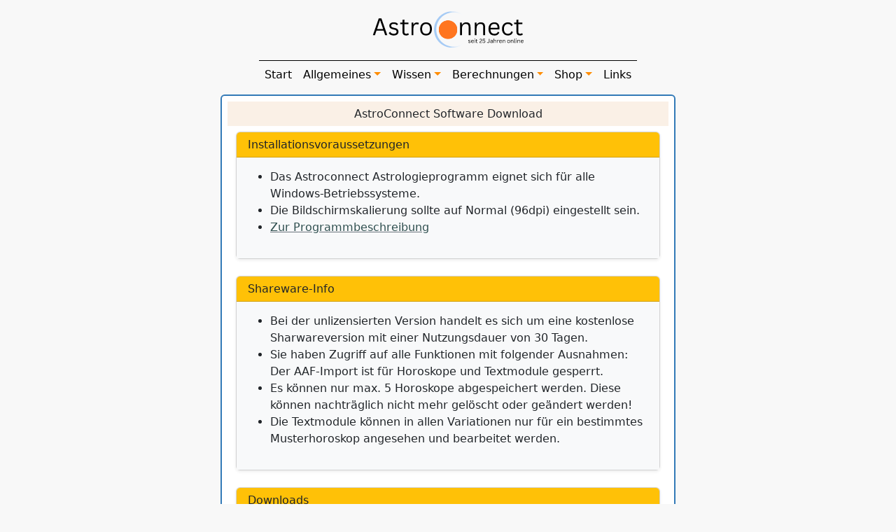

--- FILE ---
content_type: text/html; charset=utf-8
request_url: https://www.astroconnect.de/SoftwareDownload.aspx
body_size: 4976
content:


<!DOCTYPE html>

<html lang="de">
<head><meta http-equiv="Content-Type" content="text/html; charset=utf-8" /><meta charset="utf-8" /><meta name="viewport" content="width=device-width, initial-scale=1.0" /><title>
	AstroConnect Software Download
</title><meta name="title" content="AstroConnect Horoskop und Aszendent kostenlos berechnen" /><meta name="description" content="Gratis Demoversion AstroConnect Software" /><meta name="google-site-verification" content="5V9p5fQ0WrEPmX0W9RXtUhz4MQ3r8I97V8Z-baFREtE" /><meta name="copyright" content="AstroConnect" /><meta name="author" content="Volkmar Dietz" /><meta name="rating" content="all" /><meta name="revisit-after" content="10 DAYS" /><meta name="page-topic" content="Alle" /><meta name="publisher" content="Volkmar Dietz" /><link href="https://cdn.jsdelivr.net/npm/bootstrap@5.3.3/dist/css/bootstrap.min.css" rel="stylesheet" />
    <script src="https://cdn.jsdelivr.net/npm/bootstrap@5.3.3/dist/js/bootstrap.bundle.min.js"></script>
    

    <link href="https://cdn.jsdelivr.net/npm/bootstrap-icons@1.11.3/font/bootstrap-icons.css" rel="stylesheet" /><link rel="stylesheet" href="content/stylesheet1.css" /><link rel="stylesheet" href="https://cdn.jsdelivr.net/gh/orestbida/cookieconsent@3.1.0/dist/cookieconsent.css" />

    <script src="https://code.jquery.com/jquery-3.7.1.min.js"></script>


  


    <!-- gtag Grundinitialisierung -->
    <script>
        window.dataLayer = window.dataLayer || [];
        function gtag() { dataLayer.push(arguments); }

        // Consent Mode V2 — alles standardmäßig blockieren
        gtag('consent', 'default', {
            ad_storage: 'denied',
            ad_user_data: 'denied',
            ad_personalization: 'denied',
            analytics_storage: 'denied',
            functionality_storage: 'denied',
            personalization_storage: 'denied',
            security_storage: 'denied'
        });
    </script>

    <!-- Cookie Consent -->
    <script type="module" src="/Scripts/cookieconsent-config.js"></script>


    <!-- Google tag (gtag.js) -->
    <script async src="https://www.googletagmanager.com/gtag/js?id=G-T7PERBYFNB"></script>
    <script>
        window.dataLayer = window.dataLayer || [];
        function gtag() { dataLayer.push(arguments); }
        gtag('js', new Date());
        gtag('config', 'G-T7PERBYFNB');
    </script>



    <link href="favicon.ico" rel="shortcut icon" type="image/x-icon" /><link rel="canonical" href="https://www.astroconnect.de/SoftwareDownload.aspx" /><meta name="robots" content="index,dofollow" /></head>

<body class="night">
    <form method="post" action="./SoftwareDownload.aspx" id="ctl01">
<div class="aspNetHidden">
<input type="hidden" name="__EVENTTARGET" id="__EVENTTARGET" value="" />
<input type="hidden" name="__EVENTARGUMENT" id="__EVENTARGUMENT" value="" />
<input type="hidden" name="__VIEWSTATE" id="__VIEWSTATE" value="eFPfNgj+Ug1FA0YObCUEDMzlrS6vT+C+ooXP92iw4/bfEsatnsnKiIJEoemggNB7g//Z48r3IBs2j+LIfiSbeIDasmjCqrHAefm6UxOFCG3S7NUw9i1bzwq97uYQbvtumaDemWOstFOVCN4XSF0oIXn1Y/Kr26nHWy2NyQiSU/oOOOsl1TBJlFgoFmQbh7GN1d3orVxMDMno1xzgd+ZaoKr/ABTBGlK4EGHhqylbIef2kyZLOxUzQ56/qv8kUcZNplUTO1WUPYPSO4B7jTxGBw==" />
</div>

<script type="text/javascript">
//<![CDATA[
var theForm = document.forms['ctl01'];
if (!theForm) {
    theForm = document.ctl01;
}
function __doPostBack(eventTarget, eventArgument) {
    if (!theForm.onsubmit || (theForm.onsubmit() != false)) {
        theForm.__EVENTTARGET.value = eventTarget;
        theForm.__EVENTARGUMENT.value = eventArgument;
        theForm.submit();
    }
}
//]]>
</script>


<script src="/WebResource.axd?d=pynGkmcFUV13He1Qd6_TZFUwV9P9K1SQ7ytMkp95qXCun1tHjFUE2ObgKRUncAuuKdcYvBuzVGhWlr7g-dL7KQ2&amp;t=638901613900000000" type="text/javascript"></script>


<script src="Scripts/WebForms/MsAjax/MicrosoftAjax.js" type="text/javascript"></script>
<script src="Scripts/WebForms/MsAjax/MicrosoftAjaxWebForms.js" type="text/javascript"></script>
<script src="WebService1.asmx/js" type="text/javascript"></script>
<div class="aspNetHidden">

	<input type="hidden" name="__VIEWSTATEGENERATOR" id="__VIEWSTATEGENERATOR" value="6B2D473A" />
</div>
        <script type="text/javascript">
//<![CDATA[
Sys.WebForms.PageRequestManager._initialize('ctl00$scriptMgr', 'ctl01', [], [], [], 90, 'ctl00');
//]]>
</script>



        <nav class="navbar navbar-expand-lg " style="background-color: #F8F8F8;">
            <div class="container-fluid">
                <a class="navbar-brand mx-auto d-flex justify-content-center" href="/">
 
                        <object type="image/svg+xml" data="/Images/LogoAstroconnect4.svg" class="img-fluid" title="Logo-Astroconnect" style="max-height: 60px;"></object>
                </a>

                <button class="navbar-toggler" type="button" data-bs-toggle="collapse" data-bs-target="#navbarScroll"
                    aria-controls="navbarScroll" aria-expanded="false" aria-label="Toggle navigation">
                    <span class="navbar-toggler-icon"></span>
                </button>
            </div>

            <div class="navbar-collapse collapse" id="navbarScroll">
                <ul class="navbar-nav ms-auto">
                    <li class="nav-item">
                        <a class="nav-link " aria-current="page" href="/Default.aspx">Start</a>
                    </li>

                    <li class="nav-item dropdown">
                        <a class="nav-link dropdown-toggle" href="#" role="button" data-bs-toggle="dropdown" aria-expanded="false">Allgemeines</a>
                        <ul class="dropdown-menu">
                            <li><a class="dropdown-item" href="/Ueberuns.aspx">Über uns</a></li>
                            <li><a class="dropdown-item" href="/Monatsthemen.aspx">Thema des Monats</a></li>
                        </ul>
                    </li>
                    <li class="nav-item dropdown">
                        <a class="nav-link dropdown-toggle" href="#" role="button" data-bs-toggle="dropdown" aria-expanded="false">Wissen</a>
                        <ul class="dropdown-menu">
                            <li><a class="dropdown-item" href="/AllgEinfuehrung.aspx">Einführung</a></li>
                            <li><a class="dropdown-item" href="/Aszendent.aspx">Aszendent</a></li>
                            <li><a class="dropdown-item" href="/AllgZeichen.aspx">Tierkreiszeichen</a></li>
                            <li><a class="dropdown-item" href="/AllgPlaneten.aspx">Planeten</a></li>
                            <li><a class="dropdown-item" href="/AllgHaeuser.aspx">Häuser</a></li>
                            <li><a class="dropdown-item" href="/AllgAspekte.aspx">Aspekte</a></li>
                        </ul>
                    </li>
                    <li class="dropdown nav-item dropdown">
                        <a class="nav-link dropdown-toggle" href="#" role="button" data-bs-toggle="dropdown" aria-expanded="false">Berechnungen</a>
                        <ul class="dropdown-menu">
                            <li><a class="dropdown-item" href="/BerechnungEingabe.aspx">Horoskop berechnen</a></li>
                            <li><a class="dropdown-item" href="/UhrEingabe.aspx">Astro-Uhr</a></li>
                            <li><a class="dropdown-item" href="/UserLogin.aspx">User Login</a></li>
                        </ul>
                    </li>
                    <li class="dropdown nav-item dropdown">
                        <a class="nav-link dropdown-toggle" href="#" role="button" data-bs-toggle="dropdown" aria-expanded="false">Shop</a>
                        <ul class="dropdown-menu">
                            <li><a class="dropdown-item" href="/BestellShop1.aspx">Horoskopanalysen</a></li>
                            <li><a class="dropdown-item" href="/Software.aspx">Astrologie Software</a></li>
                        </ul>
                    </li>

                    <li class="nav-item">
                        <a class="nav-link " aria-current="page" href="/LinkAstro.aspx">Links</a>
                    </li>


                </ul>
            </div>
        </nav>



        <div class="container" style="padding: 0px; max-width: 650px; background-color: transparent;">
            


    <div class="container-fluid p-0">

        <div class="card" style="border: 2px solid #337ab7; background-color: #FFFFFF;">

            <div class="card-body p-2">

                <div class="row g-0" style="background-color: linen;">
                    <div class="col-12 text-center py-2">
                        <h1 class="fs-6 m-0">AstroConnect Software Download</h1>
                    </div>
                </div>

                <div class="container my-2">
                    <div class="card shadow-sm mb-4">
                        <div class="card-header bg-warning text-dark">
                            <h6 class="mb-0">Installationsvoraussetzungen</h6>
                        </div>
                        <div class="card-body bg-light">

                            <ul>
                                <li><span>Das Astroconnect Astrologieprogramm eignet sich für alle Windows-Betriebssysteme.</span></li>
                                <li><span>Die Bildschirmskalierung sollte auf Normal (96dpi) eingestellt sein.</span></li>
                                <li><span>
                                    <a id="MainContent_HyperLink3" class="link-secondary" href="Software.aspx">Zur Programmbeschreibung</a></span></li>
                            </ul>
                        </div>
                    </div>

                    <div class="card shadow-sm mb-4">
                        <div class="card-header bg-warning text-dark">
                            <h6 class="mb-0">Shareware-Info</h6>
                        </div>
                        <div class="card-body bg-light">

                            <ul>
                                <li><span>Bei der unlizensierten Version handelt es sich um eine kostenlose Sharwareversion mit einer Nutzungsdauer von 30 Tagen.</span></li>
                                <li><span>Sie haben Zugriff auf alle Funktionen mit folgender Ausnahmen:<br />
                                    Der AAF-Import ist für Horoskope und Textmodule gesperrt.</span></li>
                                <li><span>Es können nur max. 5 Horoskope abgespeichert werden. Diese können nachträglich nicht mehr gelöscht oder geändert werden!</span></li>
                                <li><span>Die Textmodule können in allen Variationen nur für ein bestimmtes Musterhoroskop angesehen und bearbeitet werden.</span></li>
                            </ul>
                        </div>
                    </div>


                    <div class="card shadow-sm mb-4">
                        <div class="card-header bg-warning text-dark">
                            <h6 class="mb-0">Downloads</h6>
                        </div>
                        <div class="card-body bg-light">

                            <ul>
                                <li><span>
                                    <a id="MainContent_HyperLink11" class="link-secondary" href="https://www.astroconnect.de/~upload/ACSetup.zip">Download</a>
                                    der Astroconnect-Software
        <a id="MainContent_HyperLink2" class="link-secondary" href="https://www.astroconnect.de/~upload/ACSetup.zip">Version 6.0.2 vom 13.01.2026</a></span>
                                    <span>einschließlich Cortext-Textmodul als ZIP-Datei.</span></li>
                                <li><span><b>Keine Panik, wenn Sie nach dem Starten des Setups diese oder eine ähnliche Warnung bekommen:</b><br />
                                    Der Computer wurde durch Windows geschützt...<br />
                                    Per Klick auf den Link “Weitere Informationen” haben Sie die Möglichkeit auf “Trotzdem ausführen” zu klicken.<br />
                                    <b>AstroConnect garantiert, dass die Software auch ohne Code Signierung absolut virenfrei ist.</b>
                                </span></li>
                                <li><span>Vollständige Bedienungsanleitung in Deutsch zum
        <a id="MainContent_HyperLink4" class="link-secondary" href="https://www.astroconnect.de/~upload/ACHelp.pdf" target="_blank"><b>Download</b></a>
                                    als PDF-Datei.</span></li>
                                <li><span>Weitere Informationen zur Installation erhalten Sie
        <a id="MainContent_HyperLink10" class="link-secondary" href="https://www.astroconnect.de/~upload/Installation.pdf" target="_blank"><b>hier</b></a>
                                    als PDF-Datei.</span></li>
                            </ul>
                        </div>
                    </div>
                </div>
            </div>
        </div>
    </div>


        </div>
        <div class="container" style="padding-bottom: 30px; max-width: 650px;">
            <footer>
                <div class="row">
                    <div class="col-xs-12 col-12" style="background-color: transparent; text-align: center; vertical-align: top;">
                        <p style="text-align: center;"><small>copyright &copy; 2000 - 2026 by AstroConnect</small></p>
                    </div>
                </div>
                <div class="row">
                    <div class="col-xs-2 col-2" style="background-color: transparent; text-align: left; vertical-align: top;">
                        <a id="HyperLink4" title="AGB anzeigen" class="link-secondary" href="/AGB.aspx"><small>AGB</small></a>
                    </div>
                    <div class="col-xs-2 col-2" style="background-color: transparent; text-align: left; vertical-align: top;">
                        <a id="HyperLink2" title="Kontakt" class="link-secondary" href="/Kontakt.aspx"><small>Kontakt</small></a>
                    </div>
                    <div class="col-xs-2 col-2" style="background-color: transparent; text-align: center; vertical-align: top;">
                        <a id="HyperLink1" title="Impressum/Datenschutzerklärung" class="link-secondary" href="/Impressum.aspx"><small>Impressum</small></a>
                    </div>
                    <div class="col-xs-3 col-3" style="background-color: transparent; text-align: center; vertical-align: top;">
                        <a id="HyperLink3" title="Cookie Einstellungen" class="link-secondary" data-cc="show-preferencesModal" style="cursor: pointer;"><small>Cookies</small></a>
                    </div>
                    <div class="col-xs-3 col-3" style="background-color: transparent; text-align: center; vertical-align: top;">
                        <a id="toggle" class="link-secondary" style="cursor: pointer;"><small>Tag/Nacht Modus</small></a>
                    </div>
                </div>


            </footer>
        </div>


    </form>


    <script src="Scripts/WebForms/scripts.js"></script>



</body>

</html>



--- FILE ---
content_type: text/css
request_url: https://www.astroconnect.de/content/stylesheet1.css
body_size: 3952
content:

.autocomplete {
    position: absolute;
    top: 100%;
    left: 0;
    right: 0;
    background: #fff;
    border: 1px solid #ccc;
    z-index: 1050;
    max-height: 250px;
    overflow-y: auto;
}

    .autocomplete div {
        padding: 8px 12px;
        cursor: pointer;
    }

        .autocomplete div:hover {
            background: #f0f0f0;
        }



.list-group.position-absolute {
    top: 100%;
    left: 0;
    right: 0;
    z-index: 1055;
    max-height: 40vh;
    overflow-y: auto;
}


/*AutoComplete flyout */
.autocomplete_completionListElement {
    background-color: white;
    color: Black;
    border-width: 1px;
    border-style: solid;
    cursor: pointer;
    overflow: auto;
    text-align: left;
    
}


/* AutoComplete highlighted item */

.autocomplete_highlightedListItem {
    background-color: lavender;
    color: black;
    padding: 1px;
 }

/* AutoComplete item */

.autocomplete_listItem {
    background-color: white;
    color: black;
    padding: 1px;
 }

.mySlides {
    display: none;
}



/* Slideshow container */
.slideshow-container {
    max-width: 640px;
    max-height: 360px;
   
    margin: auto;
    position: relative;
}

/* Caption text */
.text {
    color: black;
    font-size: 15px;
    position: center;
    width: 100%;
    text-align: center;
}


/* Next & previous buttons */
.prev, .next {
    cursor: pointer;
    position: absolute;
    top: 110%;
    width: auto;
    margin-top: -22px;
    color: black;
    font-weight: bold;
    font-size: 18px;
    transition: 0.6s ease;
    border-radius: 0 3px 3px 0;
    user-select: none;
}

/* Position the "next button" to the right */
.next {
    right: 0;
    border-radius: 3px 0 0 3px;
}

/* Position the "prev button" to the left */
.prev {
    left: 0;
    border-radius: 3px 0 0 3px;
}

    /* On hover, add a black background color with a little bit see-through */
    .prev:hover, .next:hover {
        background-color: rgba(192,192,192,0.8);
    }

/* The dots/bullets/indicators */
.dot {
    cursor: pointer;
    height: 15px;
    width: 15px;
    margin: 0 2px;
    background-color: #bbb;
    border-radius: 50%;
    display: inline-block;
    transition: background-color 0.6s ease;
}

    .active, .dot:hover {
        background-color: #717171;
    }


.table > thead > tr > th,
.table > tbody > tr > th,
.table > tfoot > tr > th,
.table > thead > tr > td,
.table > tbody > tr > td,
.table > tfoot > tr > td {
    padding: 8px;
    line-height: 1.42857143;
    vertical-align: top;
    border-top: 1px solid #ddd;
    border-block-color: darkorange;
}

.btn-primary {
    color: #fff;
    background-color: #337ab7;
    border-color: #2e6da4;
}

    .btn-primary:focus,
    .btn-primary.focus {
        color: #fff;
        background-color: #286090;
        border-color: #122b40;
    }

    .btn-primary:hover {
        color: #fff;
        background-color: #286090;
        border-color: #204d74;
    }

    .btn-primary:active,
    .btn-primary.active,
    .open > .dropdown-toggle.btn-primary {
        color: #fff;
        background-color: #286090;
        background-image: none;
        border-color: #204d74;
    }

        .btn-primary:active:hover,
        .btn-primary.active:hover,
        .open > .dropdown-toggle.btn-primary:hover,
        .btn-primary:active:focus,
        .btn-primary.active:focus,
        .open > .dropdown-toggle.btn-primary:focus,
        .btn-primary:active.focus,
        .btn-primary.active.focus,
        .open > .dropdown-toggle.btn-primary.focus {
            color: #fff;
            background-color: #204d74;
            border-color: #122b40;
        }

    .btn-primary.disabled:hover,
    .btn-primary[disabled]:hover,
    fieldset[disabled] .btn-primary:hover,
    .btn-primary.disabled:focus,
    .btn-primary[disabled]:focus,
    fieldset[disabled] .btn-primary:focus,
    .btn-primary.disabled.focus,
    .btn-primary[disabled].focus,
    fieldset[disabled] .btn-primary.focus {
        background-color: #337ab7;
        border-color: #2e6da4;
    }

    .btn-primary .badge {
        color: #337ab7;
        background-color: #fff;
    }

.link-secondary {
    color:  darkslategrey !important;
}

    .link-secondary:hover, .link-secondary:focus {
        color: black !important;
    }

/** {
    font-size: 14px;
    
}*/

.navbar .navbar-nav .nav-link {
    color: #000000;
   
}

.navbar .navbar-nav .nav-link:hover {
    color: darkorange;
}

.navbar .navbar-nav .nav-link::after {
    color: darkorange;
}


@media only screen and (min-width: 992px) {
    .navbar {
        flex-direction: column;
    }
}

.navbar .navbar-nav {
    margin-top: 0.5em;
    border-top: 1px solid #000;
}

.nav-item.dropdown .dropdown-item:active {
    background-color: darkorange !important;
}

.nav-item.dropdown .dropdown-item:hover {
    background-color: darkorange !important;
}

#cc-main {
    /** Change font **/
    /* --cc-font-family: Roboto;*/
    /** Change button primary color **/
    --cc-btn-primary-bg: #337AB7;
 /*   --cc-btn-primary-border-color: #000000;*/
    --cc-btn-primary-hover-bg: #444444;
    --cc-btn-primary-hover-border-color: #444444;
    /** Also make toggles the same color as the button **/
    --cc-toggle-on-bg: var(--cc-btn-primary-bg);
    /** Make the buttons a bit rounder **/
    --cc-btn-border-radius: 10px;
}

/* Standard: Tagmodus */
body {
    background-color: #F8F8F8;
   
   /* transition: background-color 0.3s, color 0.3s;*/
}

    /* Nachtmodus */
    body.night {
        background-color: darkgray;
      
    }

button {
    padding: 10px 20px;
    margin-top: 20px;
    cursor: pointer;
}

#toggleMode {
    cursor: pointer;
}

/* Shop-Card Styles (verschiebe in Site.css für Produktion) */
.shop-grid {
    display: grid;
    grid-template-columns: repeat(auto-fit, minmax(220px, 1fr));
    gap: 1rem;
}

.astro-card {
    border-radius: .6rem;
    box-shadow: 0 6px 18px rgba(0,0,0,0.06);
    padding: 1rem;
    background: linear-gradient(180deg, lightgray 0%, #fbfbfd 100%);
    display: flex;
    flex-direction: column;
    justify-content: space-between;
    min-height: 190px;
}

.astro-icon {
    font-size: 42px;
    line-height: 1;
    width: 64px;
    height: 64px;
    display: inline-flex;
    align-items: center;
    justify-content: center;
    border-radius: 50%;
    background: rgba(83, 110, 255, 0.08);
    color: #2b4cff;
    margin-right: .75rem;
}

.card-head {
    display: flex;
    align-items: center;
    gap: .5rem;
}

.product-title {
    font-weight: 600;
    margin-bottom: 0;
}

.product-desc {
    font-size: .9rem;
    color: #6c757d;
    margin: .25rem 0 .6rem 0;
}

.price-row {
    display: flex;
    justify-content: space-between;
    align-items: center;
    gap: .5rem;
}

.price-main {
    font-weight: 700;
    font-size: 1.05rem;
}

.btn-cart {
    min-width: 120px;
}
/* subtle zebra */
.astro-card:nth-child(even) {
    background: linear-gradient(180deg, lightgray 0%, #fbfcff 100%);
}

.astro-img {
    width: 48px;
    height: 48px;
    margin-right: .75rem;
    border-radius: 50%;
    object-fit: cover;
}

.my-divider {
    border-top: 2px solid darkorange;
    
}

.rb-wrapper {
    margin-right: 10px; /* Abstand zwischen den Optionen */
}

.rb-text {
    margin-left: 6px; /* Abstand zwischen Radio und Text */
}


.no-borders td,
.no-borders th,
.no-borders {
    border: none !important;
}


.tight-table td,
.tight-table th {
    padding: 0.2rem 0.3rem !important;
    line-height: 1;
}
@media (max-width: 767.98px) {
  .col-md-6 + .col-md-6 {
    border-top: 1px solid #ccc;
    padding-top: 0.75rem;
    margin-top: 0.75rem;
  }
}


/* Feste Breite für die Beschriftungs-Spalte */
.td-label {
    width: 120px; /* gewünschte Breite hier anpassen */
    white-space: nowrap; /* verhindert unschöne Zeilenumbrüche */
}

/* Tabellen sollen feste Layouts verwenden */
.tight-table {
    table-layout: fixed;
}

/* Grid darf maximal 650px breit sein */
.myGridResponsive {
    max-width: 650px;
    width: 100%;
    margin: 0 auto; /* zentriert */
}

    /* Tabelleninhalt soll scrollbar werden wenn’s eng wird (Bootstrap-Logik) */
    .myGridResponsive table {
        width: 100%;
    }

    /* Icons kompakter */
    .myGridResponsive i {
        font-size: 0.9rem;
    }

    /* Nur minimales Padding */
    .myGridResponsive th,
    .myGridResponsive td {
        padding: 4px 6px;
        white-space: nowrap; /* verhindert hässliches Umbrücken */
    }

/* Kleine Bildschirme: erzwinge horizontales Scrollen statt Überbreite */
@media (max-width: 768px) {
    .myGridResponsive {
        overflow-x: auto; /* macht Tabelle scrollbar */
        display: block;
        max-width: 100%; /* Handy: volle Breite */
    }
}

.img-fluid {
    image-rendering: auto;
    will-change: contents;
}

.equal-btn {
    min-width: 120px; /* kleinere Mindestbreite */
    padding: 4px 8px; /* kleinere Höhe */
    font-size: 0.85rem; /* kleinere Schrift */
}

/* Einrückung der Menüpunkte im mobilen, aufgeklappten Zustand */
@media (max-width: 991px) {
    #navbarScroll .navbar-nav .nav-item > a.nav-link,
    #navbarScroll .dropdown-menu .dropdown-item {
        border-bottom: 1px solid #e0e0e0;
        padding-left: 20px !important; /* Einrückung */
    }

    /* Optional: Dropdown-Pfeil etwas einrücken */
    #navbarScroll .navbar-nav .dropdown-toggle {
        padding-left: 20px !important;
    }

    /* Optional: Dropdown-Menüs noch weiter einrücken */
    #navbarScroll .dropdown-menu {
        margin-left: 15px;
    }
}


#ortSuggestions .list-group-item {
    margin: 0;
    border-radius: 0;
    padding: 6px 10px;
}

.readonly-label {
    display: block; /* wichtig für Umbruch */
    padding: .375rem .75rem;
    min-height: calc(1.5em + .75rem + 2px);
    white-space: normal; /* erlaubt Umbruch */
    word-break: break-word; /* verhindert Überlauf */
}


--- FILE ---
content_type: application/javascript
request_url: https://www.astroconnect.de/Scripts/cookieconsent-config.js
body_size: 935
content:
import * as CookieConsent from "https://cdn.jsdelivr.net/gh/orestbida/cookieconsent@3.0.1/dist/cookieconsent.esm.js";

const GA_ID = "G-T7PERBYFNB"; // <-- Hier deine GA-ID eintragen

/**
 * Lädt Google Analytics NUR wenn User zugestimmt hat
 */
function loadGA() {
    if (window._ga_loaded) return; // doppelte Ausführung verhindern
    window._ga_loaded = true;

    const s = document.createElement('script');
    s.src = `https://www.googletagmanager.com/gtag/js?id=${GA_ID}`;
    s.async = true;
    document.head.appendChild(s);

    gtag('config', GA_ID);
}

/**
 * Update Consent Mode + GA Laden
 */
function updateConsent() {
    const analyticsAccepted = CookieConsent.acceptedCategory("analytics");

    gtag('consent', 'update', {
        analytics_storage: analyticsAccepted ? 'granted' : 'denied',
        ad_storage: 'denied',
        ad_user_data: 'denied',
        ad_personalization: 'denied',
        functionality_storage: 'denied',
        personalization_storage: 'denied',
        security_storage: 'denied'
    });

    if (analyticsAccepted) {
        loadGA();
    }
}

/**
 * CookieConsent starten
 */
CookieConsent.run({
    categories: {
        necessary: {
            enabled: true,
            readOnly: true
        },
        analytics: {}
    },

    language: {
        default: "de",
        translations: {
            de: {
                consentModal: {
                    title: "Astroconnect benutzt Cookies",
                    description:
                        "Wir nutzen Cookies um zu verstehen, wie Sie mit der Website interagieren. Analyse-Cookies werden nur gesetzt, wenn Sie zustimmen.",
                    acceptAllBtn: "Alle akzeptieren",
                    acceptNecessaryBtn: "Nur notwendige",
                    showPreferencesBtn: "Einstellungen"
                },
                preferencesModal: {
                    title: "Cookie-Einstellungen verwalten",
                    acceptAllBtn: "Alle akzeptieren",
                    acceptNecessaryBtn: "Nur notwendige",
                    savePreferencesBtn: "Speichern",
                    sections: [
                        {
                            title: "Essentiell",
                            linkedCategory: "necessary",
                            description:
                                "Notwendige Cookies für die Funktion der Website."
                        },
                        {
                            title: "Analytics",
                            linkedCategory: "analytics",
                            description:
                                "Aktiviere Google Analytics zur anonymisierten Nutzungsanalyse."
                        }
                    ]
                }
            }
        }
    },

    onFirstConsent: updateConsent,
    onConsent: updateConsent,
    onChange: updateConsent
});


--- FILE ---
content_type: image/svg+xml
request_url: https://www.astroconnect.de/Images/LogoAstroconnect4.svg
body_size: 51402
content:
<svg xmlns="http://www.w3.org/2000/svg" xmlns:xlink="http://www.w3.org/1999/xlink" width="380" zoomAndPan="magnify" viewBox="0 0 285 74.999997" height="100" preserveAspectRatio="xMidYMid meet" version="1.0"><defs><filter x="0%" y="0%" width="100%" height="100%" id="0abff8e3e4"><feColorMatrix values="0 0 0 0 1 0 0 0 0 1 0 0 0 0 1 0 0 0 1 0" color-interpolation-filters="sRGB"/></filter><g/><clipPath id="421698e8cd"><path d="M 117.542969 3 L 182.792969 3 L 182.792969 69 L 117.542969 69 Z M 117.542969 3 " clip-rule="nonzero"/></clipPath><clipPath id="3f7444b4ed"><path d="M 182.789062 36.433594 C 182.789062 37.464844 182.738281 38.496094 182.640625 39.523438 C 182.539062 40.550781 182.398438 41.574219 182.199219 42.585938 C 182.003906 43.597656 181.761719 44.601562 181.46875 45.589844 C 181.398438 45.835938 181.316406 46.085938 181.238281 46.332031 C 181.160156 46.578125 181.074219 46.820312 180.992188 47.066406 C 180.90625 47.308594 180.816406 47.550781 180.726562 47.792969 C 180.640625 48.039062 180.539062 48.277344 180.445312 48.515625 C 180.050781 49.496094 179.613281 50.449219 179.125 51.386719 C 178.636719 52.320312 178.105469 53.230469 177.53125 54.113281 C 176.957031 54.996094 176.339844 55.851562 175.679688 56.675781 C 175.019531 57.5 174.324219 58.289062 173.585938 59.042969 C 172.851562 59.800781 172.082031 60.519531 171.273438 61.203125 C 170.46875 61.882812 169.632812 62.527344 168.761719 63.125 C 167.894531 63.726562 167 64.285156 166.074219 64.800781 C 165.152344 65.3125 164.207031 65.78125 163.238281 66.203125 C 162.269531 66.628906 161.285156 67.003906 160.277344 67.328125 C 159.273438 67.65625 158.253906 67.933594 157.222656 68.164062 C 156.191406 68.390625 155.148438 68.570312 154.097656 68.699219 C 153.050781 68.828125 151.996094 68.902344 150.9375 68.929688 C 149.882812 68.957031 148.824219 68.933594 147.769531 68.855469 C 146.714844 68.78125 145.667969 68.652344 144.625 68.476562 C 143.582031 68.296875 142.550781 68.070312 141.53125 67.792969 C 140.511719 67.515625 139.507812 67.191406 138.519531 66.816406 C 136.488281 66.042969 134.550781 65.078125 132.714844 63.917969 C 132.597656 63.847656 132.488281 63.769531 132.371094 63.699219 L 132.03125 63.476562 C 131.804688 63.328125 131.585938 63.167969 131.359375 63.015625 C 131.136719 62.863281 130.917969 62.699219 130.699219 62.539062 C 130.480469 62.378906 130.269531 62.210938 130.050781 62.046875 C 129.835938 61.882812 129.628906 61.707031 129.414062 61.535156 C 129.203125 61.367188 129 61.1875 128.789062 61.011719 L 128.179688 60.46875 L 127.582031 59.910156 L 127 59.339844 C 126.808594 59.144531 126.617188 58.949219 126.429688 58.753906 C 126.242188 58.558594 126.058594 58.355469 125.875 58.152344 C 125.691406 57.949219 125.515625 57.746094 125.335938 57.539062 C 125.160156 57.332031 124.984375 57.121094 124.8125 56.910156 C 124.640625 56.699219 124.46875 56.484375 124.304688 56.269531 C 124.136719 56.054688 123.972656 55.835938 123.8125 55.613281 L 123.574219 55.28125 C 123.496094 55.171875 123.414062 55.0625 123.335938 54.949219 L 123.105469 54.609375 C 123.03125 54.496094 122.953125 54.386719 122.878906 54.269531 L 122.65625 53.925781 C 122.582031 53.808594 122.507812 53.695312 122.4375 53.578125 C 122.148438 53.117188 121.875 52.644531 121.609375 52.167969 C 121.078125 51.210938 120.59375 50.226562 120.164062 49.222656 C 119.300781 47.203125 118.644531 45.113281 118.207031 42.960938 C 117.988281 41.890625 117.824219 40.808594 117.710938 39.714844 C 117.605469 38.625 117.550781 37.53125 117.546875 36.433594 C 117.546875 34.238281 117.765625 32.0625 118.203125 29.90625 C 118.421875 28.832031 118.695312 27.773438 119.023438 26.726562 C 119.101562 26.464844 119.191406 26.203125 119.277344 25.945312 C 119.363281 25.683594 119.457031 25.429688 119.550781 25.171875 C 119.644531 24.910156 119.75 24.660156 119.847656 24.402344 C 119.945312 24.148438 120.054688 23.898438 120.160156 23.644531 C 121.023438 21.628906 122.082031 19.71875 123.332031 17.917969 C 125.847656 14.289062 128.972656 11.296875 132.710938 8.9375 C 136.414062 6.597656 140.425781 5.070312 144.753906 4.359375 C 145.664062 4.207031 146.578125 4.097656 147.496094 4.023438 C 148.414062 3.953125 149.335938 3.917969 150.257812 3.921875 C 151.179688 3.929688 152.101562 3.972656 153.019531 4.054688 C 153.9375 4.136719 154.851562 4.257812 155.761719 4.417969 C 156.667969 4.578125 157.570312 4.773438 158.460938 5.007812 C 159.351562 5.242188 160.230469 5.515625 161.101562 5.824219 C 161.96875 6.132812 162.824219 6.480469 163.660156 6.859375 C 164.5 7.242188 165.324219 7.65625 166.125 8.109375 C 166.929688 8.558594 167.714844 9.042969 168.476562 9.558594 C 169.238281 10.074219 169.980469 10.621094 170.695312 11.199219 C 171.414062 11.777344 172.101562 12.386719 172.769531 13.023438 C 173.433594 13.660156 174.070312 14.320312 174.679688 15.011719 C 175.285156 15.703125 175.867188 16.417969 176.414062 17.15625 C 176.960938 17.894531 177.476562 18.65625 177.960938 19.4375 C 178.445312 20.21875 178.894531 21.019531 179.308594 21.839844 C 179.722656 22.660156 180.105469 23.496094 180.449219 24.347656 C 180.835938 25.308594 181.175781 26.285156 181.46875 27.277344 C 181.761719 28.265625 182.003906 29.269531 182.203125 30.28125 C 182.398438 31.292969 182.542969 32.316406 182.640625 33.34375 C 182.738281 34.371094 182.789062 35.402344 182.789062 36.433594 Z M 182.789062 36.433594 C 182.785156 35.402344 182.734375 34.375 182.632812 33.347656 C 182.527344 32.320312 182.375 31.300781 182.167969 30.289062 C 181.753906 28.265625 181.140625 26.300781 180.324219 24.402344 C 180.121094 23.929688 179.90625 23.460938 179.679688 23 C 179.453125 22.535156 179.214844 22.082031 178.964844 21.632812 C 178.09375 20.0625 177.09375 18.582031 175.960938 17.191406 C 174.832031 15.796875 173.585938 14.515625 172.226562 13.339844 C 170.867188 12.167969 169.417969 11.121094 167.875 10.199219 C 166.328125 9.28125 164.71875 8.503906 163.035156 7.867188 C 161.136719 7.152344 159.183594 6.628906 157.179688 6.300781 C 155.464844 6.023438 153.742188 5.890625 152.007812 5.902344 C 150.277344 5.917969 148.554688 6.074219 146.847656 6.375 C 145.140625 6.679688 143.472656 7.121094 141.839844 7.707031 C 140.207031 8.289062 138.636719 9.003906 137.125 9.851562 C 135.613281 10.703125 134.1875 11.671875 132.839844 12.757812 C 131.496094 13.847656 130.25 15.042969 129.105469 16.339844 C 127.964844 17.640625 126.9375 19.023438 126.027344 20.496094 C 125.121094 21.964844 124.34375 23.503906 123.695312 25.105469 C 123.609375 25.332031 123.515625 25.554688 123.433594 25.78125 C 123.351562 26.011719 123.261719 26.238281 123.1875 26.464844 C 123.109375 26.695312 123.023438 26.921875 122.953125 27.15625 C 122.882812 27.390625 122.804688 27.617188 122.742188 27.847656 C 122.464844 28.777344 122.238281 29.71875 122.054688 30.667969 C 121.6875 32.574219 121.503906 34.496094 121.503906 36.433594 C 121.503906 37.402344 121.550781 38.367188 121.644531 39.332031 C 121.734375 40.296875 121.871094 41.253906 122.054688 42.203125 C 122.421875 44.109375 122.964844 45.964844 123.691406 47.765625 C 124.335938 49.367188 125.113281 50.90625 126.023438 52.378906 C 126.929688 53.851562 127.953125 55.238281 129.097656 56.539062 C 130.238281 57.839844 131.484375 59.03125 132.832031 60.121094 C 134.175781 61.210938 135.605469 62.183594 137.117188 63.03125 C 138.628906 63.878906 140.199219 64.59375 141.832031 65.179688 C 143.464844 65.761719 145.136719 66.207031 146.84375 66.507812 C 148.550781 66.808594 150.273438 66.964844 152.007812 66.976562 C 153.742188 66.988281 155.464844 66.855469 157.179688 66.574219 C 159.183594 66.246094 161.136719 65.726562 163.039062 65.007812 C 165.921875 63.914062 168.578125 62.421875 171.011719 60.53125 C 174.296875 57.972656 176.945312 54.875 178.964844 51.238281 C 179.214844 50.789062 179.453125 50.332031 179.679688 49.871094 C 179.90625 49.410156 180.121094 48.941406 180.324219 48.46875 C 180.421875 48.230469 180.527344 47.996094 180.621094 47.753906 C 180.714844 47.515625 180.8125 47.277344 180.898438 47.035156 C 180.984375 46.792969 181.078125 46.550781 181.15625 46.304688 C 181.234375 46.058594 181.324219 45.816406 181.394531 45.570312 C 181.707031 44.585938 181.960938 43.589844 182.167969 42.578125 C 182.375 41.566406 182.53125 40.550781 182.632812 39.523438 C 182.734375 38.496094 182.785156 37.46875 182.789062 36.433594 Z M 182.789062 36.433594 " clip-rule="nonzero"/></clipPath><mask id="602a4ed206"><g filter="url(#0abff8e3e4)"><g><image x="0" y="0" width="66" xlink:href="[data-uri]" height="73" preserveAspectRatio="xMidYMid meet"/></g></g></mask><linearGradient x1="-11.063631" gradientTransform="matrix(0.0494762, 0, 0, -0.0492807, 0.547386, 70.118828)" y1="659.65002" x2="1322.912113" gradientUnits="userSpaceOnUse" y2="659.65002" id="45af91d119"><stop stop-opacity="1" stop-color="rgb(65.098572%, 79.60968%, 96.078491%)" offset="0"/><stop stop-opacity="1" stop-color="rgb(65.098572%, 79.60968%, 96.078491%)" offset="0.25"/><stop stop-opacity="1" stop-color="rgb(65.098572%, 79.60968%, 96.078491%)" offset="0.375"/><stop stop-opacity="1" stop-color="rgb(65.098572%, 79.60968%, 96.078491%)" offset="0.40625"/><stop stop-opacity="1" stop-color="rgb(65.098572%, 79.60968%, 96.078491%)" offset="0.414063"/><stop stop-opacity="1" stop-color="rgb(65.344238%, 79.753113%, 96.105957%)" offset="0.417969"/><stop stop-opacity="1" stop-color="rgb(65.591431%, 79.896545%, 96.134949%)" offset="0.421875"/><stop stop-opacity="1" stop-color="rgb(65.90271%, 80.078125%, 96.170044%)" offset="0.425781"/><stop stop-opacity="1" stop-color="rgb(66.213989%, 80.26123%, 96.205139%)" offset="0.429688"/><stop stop-opacity="1" stop-color="rgb(66.525269%, 80.44281%, 96.238708%)" offset="0.433594"/><stop stop-opacity="1" stop-color="rgb(66.836548%, 80.62439%, 96.273804%)" offset="0.4375"/><stop stop-opacity="1" stop-color="rgb(67.147827%, 80.805969%, 96.308899%)" offset="0.441406"/><stop stop-opacity="1" stop-color="rgb(67.460632%, 80.989075%, 96.343994%)" offset="0.445313"/><stop stop-opacity="1" stop-color="rgb(67.771912%, 81.170654%, 96.379089%)" offset="0.449219"/><stop stop-opacity="1" stop-color="rgb(68.083191%, 81.352234%, 96.414185%)" offset="0.453125"/><stop stop-opacity="1" stop-color="rgb(68.39447%, 81.533813%, 96.44928%)" offset="0.457031"/><stop stop-opacity="1" stop-color="rgb(68.70575%, 81.715393%, 96.484375%)" offset="0.460938"/><stop stop-opacity="1" stop-color="rgb(69.017029%, 81.896973%, 96.51947%)" offset="0.464844"/><stop stop-opacity="1" stop-color="rgb(69.328308%, 82.080078%, 96.554565%)" offset="0.46875"/><stop stop-opacity="1" stop-color="rgb(69.639587%, 82.261658%, 96.589661%)" offset="0.472656"/><stop stop-opacity="1" stop-color="rgb(69.950867%, 82.443237%, 96.624756%)" offset="0.476563"/><stop stop-opacity="1" stop-color="rgb(70.262146%, 82.624817%, 96.658325%)" offset="0.480469"/><stop stop-opacity="1" stop-color="rgb(70.573425%, 82.806396%, 96.69342%)" offset="0.484375"/><stop stop-opacity="1" stop-color="rgb(70.884705%, 82.987976%, 96.728516%)" offset="0.488281"/><stop stop-opacity="1" stop-color="rgb(71.195984%, 83.171082%, 96.763611%)" offset="0.492188"/><stop stop-opacity="1" stop-color="rgb(71.507263%, 83.352661%, 96.798706%)" offset="0.496094"/><stop stop-opacity="1" stop-color="rgb(71.818542%, 83.534241%, 96.833801%)" offset="0.5"/><stop stop-opacity="1" stop-color="rgb(72.129822%, 83.71582%, 96.868896%)" offset="0.503906"/><stop stop-opacity="1" stop-color="rgb(72.441101%, 83.898926%, 96.903992%)" offset="0.507813"/><stop stop-opacity="1" stop-color="rgb(72.75238%, 84.080505%, 96.939087%)" offset="0.511719"/><stop stop-opacity="1" stop-color="rgb(73.06366%, 84.262085%, 96.974182%)" offset="0.515625"/><stop stop-opacity="1" stop-color="rgb(73.374939%, 84.443665%, 97.009277%)" offset="0.519531"/><stop stop-opacity="1" stop-color="rgb(73.686218%, 84.625244%, 97.044373%)" offset="0.523437"/><stop stop-opacity="1" stop-color="rgb(73.997498%, 84.806824%, 97.077942%)" offset="0.527344"/><stop stop-opacity="1" stop-color="rgb(74.308777%, 84.989929%, 97.113037%)" offset="0.53125"/><stop stop-opacity="1" stop-color="rgb(74.620056%, 85.171509%, 97.148132%)" offset="0.535156"/><stop stop-opacity="1" stop-color="rgb(74.931335%, 85.353088%, 97.183228%)" offset="0.539062"/><stop stop-opacity="1" stop-color="rgb(75.242615%, 85.534668%, 97.218323%)" offset="0.542969"/><stop stop-opacity="1" stop-color="rgb(75.553894%, 85.716248%, 97.253418%)" offset="0.546875"/><stop stop-opacity="1" stop-color="rgb(75.865173%, 85.897827%, 97.288513%)" offset="0.550781"/><stop stop-opacity="1" stop-color="rgb(76.176453%, 86.080933%, 97.323608%)" offset="0.554687"/><stop stop-opacity="1" stop-color="rgb(76.487732%, 86.262512%, 97.358704%)" offset="0.558594"/><stop stop-opacity="1" stop-color="rgb(76.799011%, 86.444092%, 97.393799%)" offset="0.5625"/><stop stop-opacity="1" stop-color="rgb(77.110291%, 86.625671%, 97.428894%)" offset="0.566406"/><stop stop-opacity="1" stop-color="rgb(77.42157%, 86.808777%, 97.463989%)" offset="0.570312"/><stop stop-opacity="1" stop-color="rgb(77.732849%, 86.990356%, 97.497559%)" offset="0.574219"/><stop stop-opacity="1" stop-color="rgb(78.044128%, 87.171936%, 97.532654%)" offset="0.578125"/><stop stop-opacity="1" stop-color="rgb(78.355408%, 87.353516%, 97.567749%)" offset="0.582031"/><stop stop-opacity="1" stop-color="rgb(78.666687%, 87.535095%, 97.602844%)" offset="0.585937"/><stop stop-opacity="1" stop-color="rgb(78.977966%, 87.716675%, 97.637939%)" offset="0.589844"/><stop stop-opacity="1" stop-color="rgb(79.289246%, 87.89978%, 97.673035%)" offset="0.59375"/><stop stop-opacity="1" stop-color="rgb(79.600525%, 88.08136%, 97.70813%)" offset="0.597656"/><stop stop-opacity="1" stop-color="rgb(79.911804%, 88.262939%, 97.743225%)" offset="0.601562"/><stop stop-opacity="1" stop-color="rgb(80.223083%, 88.444519%, 97.77832%)" offset="0.605469"/><stop stop-opacity="1" stop-color="rgb(80.534363%, 88.626099%, 97.813416%)" offset="0.609375"/><stop stop-opacity="1" stop-color="rgb(80.845642%, 88.807678%, 97.846985%)" offset="0.613281"/><stop stop-opacity="1" stop-color="rgb(81.156921%, 88.990784%, 97.88208%)" offset="0.617187"/><stop stop-opacity="1" stop-color="rgb(81.468201%, 89.172363%, 97.917175%)" offset="0.621094"/><stop stop-opacity="1" stop-color="rgb(81.77948%, 89.353943%, 97.952271%)" offset="0.625"/><stop stop-opacity="1" stop-color="rgb(82.090759%, 89.535522%, 97.987366%)" offset="0.628906"/><stop stop-opacity="1" stop-color="rgb(82.402039%, 89.718628%, 98.022461%)" offset="0.632812"/><stop stop-opacity="1" stop-color="rgb(82.713318%, 89.900208%, 98.057556%)" offset="0.636719"/><stop stop-opacity="1" stop-color="rgb(83.024597%, 90.081787%, 98.092651%)" offset="0.640625"/><stop stop-opacity="1" stop-color="rgb(83.335876%, 90.263367%, 98.127747%)" offset="0.644531"/><stop stop-opacity="1" stop-color="rgb(83.647156%, 90.444946%, 98.162842%)" offset="0.648437"/><stop stop-opacity="1" stop-color="rgb(83.958435%, 90.626526%, 98.197937%)" offset="0.652344"/><stop stop-opacity="1" stop-color="rgb(84.269714%, 90.809631%, 98.233032%)" offset="0.65625"/><stop stop-opacity="1" stop-color="rgb(84.580994%, 90.991211%, 98.266602%)" offset="0.660156"/><stop stop-opacity="1" stop-color="rgb(84.892273%, 91.172791%, 98.301697%)" offset="0.664063"/><stop stop-opacity="1" stop-color="rgb(85.203552%, 91.35437%, 98.336792%)" offset="0.667969"/><stop stop-opacity="1" stop-color="rgb(85.514832%, 91.53595%, 98.371887%)" offset="0.671875"/><stop stop-opacity="1" stop-color="rgb(85.826111%, 91.717529%, 98.406982%)" offset="0.675781"/><stop stop-opacity="1" stop-color="rgb(86.13739%, 91.900635%, 98.442078%)" offset="0.679688"/><stop stop-opacity="1" stop-color="rgb(86.448669%, 92.082214%, 98.477173%)" offset="0.683594"/><stop stop-opacity="1" stop-color="rgb(86.759949%, 92.263794%, 98.512268%)" offset="0.6875"/><stop stop-opacity="1" stop-color="rgb(87.071228%, 92.445374%, 98.547363%)" offset="0.691406"/><stop stop-opacity="1" stop-color="rgb(87.382507%, 92.628479%, 98.582458%)" offset="0.695313"/><stop stop-opacity="1" stop-color="rgb(87.693787%, 92.810059%, 98.617554%)" offset="0.699219"/><stop stop-opacity="1" stop-color="rgb(88.005066%, 92.991638%, 98.652649%)" offset="0.703125"/><stop stop-opacity="1" stop-color="rgb(88.316345%, 93.173218%, 98.686218%)" offset="0.707031"/><stop stop-opacity="1" stop-color="rgb(88.627625%, 93.354797%, 98.721313%)" offset="0.710938"/><stop stop-opacity="1" stop-color="rgb(88.938904%, 93.536377%, 98.756409%)" offset="0.714844"/><stop stop-opacity="1" stop-color="rgb(89.250183%, 93.719482%, 98.791504%)" offset="0.71875"/><stop stop-opacity="1" stop-color="rgb(89.561462%, 93.901062%, 98.826599%)" offset="0.722656"/><stop stop-opacity="1" stop-color="rgb(89.872742%, 94.082642%, 98.861694%)" offset="0.726563"/><stop stop-opacity="1" stop-color="rgb(90.184021%, 94.264221%, 98.89679%)" offset="0.730469"/><stop stop-opacity="1" stop-color="rgb(90.4953%, 94.445801%, 98.931885%)" offset="0.734375"/><stop stop-opacity="1" stop-color="rgb(90.80658%, 94.62738%, 98.96698%)" offset="0.738281"/><stop stop-opacity="1" stop-color="rgb(91.117859%, 94.810486%, 99.002075%)" offset="0.742188"/><stop stop-opacity="1" stop-color="rgb(91.429138%, 94.992065%, 99.03717%)" offset="0.746094"/><stop stop-opacity="1" stop-color="rgb(91.740417%, 95.173645%, 99.072266%)" offset="0.75"/><stop stop-opacity="1" stop-color="rgb(92.051697%, 95.355225%, 99.105835%)" offset="0.753906"/><stop stop-opacity="1" stop-color="rgb(92.362976%, 95.53833%, 99.14093%)" offset="0.757813"/><stop stop-opacity="1" stop-color="rgb(92.674255%, 95.71991%, 99.176025%)" offset="0.761719"/><stop stop-opacity="1" stop-color="rgb(92.985535%, 95.901489%, 99.211121%)" offset="0.765625"/><stop stop-opacity="1" stop-color="rgb(93.296814%, 96.083069%, 99.246216%)" offset="0.769531"/><stop stop-opacity="1" stop-color="rgb(93.608093%, 96.264648%, 99.281311%)" offset="0.773438"/><stop stop-opacity="1" stop-color="rgb(93.919373%, 96.446228%, 99.316406%)" offset="0.777344"/><stop stop-opacity="1" stop-color="rgb(94.230652%, 96.629333%, 99.351501%)" offset="0.78125"/><stop stop-opacity="1" stop-color="rgb(94.541931%, 96.810913%, 99.386597%)" offset="0.785156"/><stop stop-opacity="1" stop-color="rgb(94.85321%, 96.992493%, 99.421692%)" offset="0.789063"/><stop stop-opacity="1" stop-color="rgb(95.16449%, 97.174072%, 99.456787%)" offset="0.792969"/><stop stop-opacity="1" stop-color="rgb(95.475769%, 97.355652%, 99.491882%)" offset="0.796875"/><stop stop-opacity="1" stop-color="rgb(95.787048%, 97.537231%, 99.525452%)" offset="0.800781"/><stop stop-opacity="1" stop-color="rgb(96.098328%, 97.720337%, 99.560547%)" offset="0.804688"/><stop stop-opacity="1" stop-color="rgb(96.409607%, 97.901917%, 99.595642%)" offset="0.808594"/><stop stop-opacity="1" stop-color="rgb(96.720886%, 98.083496%, 99.630737%)" offset="0.8125"/><stop stop-opacity="1" stop-color="rgb(97.032166%, 98.265076%, 99.665833%)" offset="0.816406"/><stop stop-opacity="1" stop-color="rgb(97.343445%, 98.448181%, 99.700928%)" offset="0.820313"/><stop stop-opacity="1" stop-color="rgb(97.654724%, 98.629761%, 99.736023%)" offset="0.824219"/><stop stop-opacity="1" stop-color="rgb(97.966003%, 98.81134%, 99.771118%)" offset="0.828125"/><stop stop-opacity="1" stop-color="rgb(98.277283%, 98.99292%, 99.806213%)" offset="0.832031"/><stop stop-opacity="1" stop-color="rgb(98.588562%, 99.1745%, 99.841309%)" offset="0.835938"/><stop stop-opacity="1" stop-color="rgb(98.899841%, 99.356079%, 99.874878%)" offset="0.839844"/><stop stop-opacity="1" stop-color="rgb(99.211121%, 99.539185%, 99.909973%)" offset="0.84375"/><stop stop-opacity="1" stop-color="rgb(99.5224%, 99.720764%, 99.945068%)" offset="0.847656"/><stop stop-opacity="1" stop-color="rgb(99.833679%, 99.902344%, 99.980164%)" offset="0.851563"/><stop stop-opacity="1" stop-color="rgb(99.916077%, 99.951172%, 99.989319%)" offset="0.859375"/><stop stop-opacity="1" stop-color="rgb(100%, 100%, 100%)" offset="0.875"/><stop stop-opacity="1" stop-color="rgb(100%, 100%, 100%)" offset="1"/></linearGradient><clipPath id="6912d49a5d"><rect x="0" width="66" y="0" height="73"/></clipPath><pattern id="16e5bf8d43" patternUnits="userSpaceOnUse" width="66" patternTransform="matrix(1, 0, 0, -1, 117.000001, 74.039997)" preserveAspectRatio="xMidYMid meet" viewBox="0 0 66 73" height="73" x="0" y="0"><g><g clip-path="url(#6912d49a5d)"><g mask="url(#602a4ed206)"><rect x="-179.700008" fill="url(#45af91d119)" width="410.400016" height="108" y="-17.46"/></g></g></g></pattern><clipPath id="4c296c184d"><path d="M 125.703125 19.875 L 159.453125 19.875 L 159.453125 53.625 L 125.703125 53.625 Z M 125.703125 19.875 " clip-rule="nonzero"/></clipPath><clipPath id="c307b59732"><path d="M 142.578125 19.875 C 133.257812 19.875 125.703125 27.429688 125.703125 36.75 C 125.703125 46.070312 133.257812 53.625 142.578125 53.625 C 151.898438 53.625 159.453125 46.070312 159.453125 36.75 C 159.453125 27.429688 151.898438 19.875 142.578125 19.875 Z M 142.578125 19.875 " clip-rule="nonzero"/></clipPath><clipPath id="4c18adbbc2"><path d="M 0.703125 0.875 L 34.453125 0.875 L 34.453125 34.625 L 0.703125 34.625 Z M 0.703125 0.875 " clip-rule="nonzero"/></clipPath><clipPath id="493376a032"><path d="M 17.578125 0.875 C 8.257812 0.875 0.703125 8.429688 0.703125 17.75 C 0.703125 27.070312 8.257812 34.625 17.578125 34.625 C 26.898438 34.625 34.453125 27.070312 34.453125 17.75 C 34.453125 8.429688 26.898438 0.875 17.578125 0.875 Z M 17.578125 0.875 " clip-rule="nonzero"/></clipPath><clipPath id="56159516b5"><rect x="0" width="35" y="0" height="35"/></clipPath></defs><g clip-path="url(#421698e8cd)"><g clip-path="url(#3f7444b4ed)"><path fill="url(#16e5bf8d43)" d="M 117.546875 3.917969 L 182.789062 3.917969 L 182.789062 68.957031 L 117.546875 68.957031 Z M 117.546875 3.917969 " fill-rule="nonzero"/></g></g><g clip-path="url(#4c296c184d)"><g clip-path="url(#c307b59732)"><g transform="matrix(1, 0, 0, 1, 125, 19)"><g clip-path="url(#56159516b5)"><g clip-path="url(#4c18adbbc2)"><g clip-path="url(#493376a032)"><path fill="#ff751f" d="M 0.703125 0.875 L 34.453125 0.875 L 34.453125 34.625 L 0.703125 34.625 Z M 0.703125 0.875 " fill-opacity="1" fill-rule="nonzero"/></g></g></g></g></g></g><g fill="#000000" fill-opacity="1"><g transform="translate(7.125005, 46.677835)"><g><path d="M 26.984375 0 L 23.21875 0 L 20.453125 -8.21875 L 7.671875 -8.21875 L 4.875 0 L 1.1875 0 L 11.65625 -29.984375 L 16.53125 -29.984375 Z M 13.796875 -26.359375 L 8.65625 -11.171875 L 19.4375 -11.171875 L 14.3125 -26.359375 Z M 13.796875 -26.359375 "/></g></g><g transform="translate(35.302737, 46.677835)"><g><path d="M 10.3125 0.4375 C 8.894531 0.4375 7.578125 0.25 6.359375 -0.125 C 5.148438 -0.507812 4.128906 -1.03125 3.296875 -1.6875 C 2.460938 -2.34375 1.875 -3.078125 1.53125 -3.890625 L 3.5 -5.953125 L 3.9375 -5.953125 C 4.675781 -4.828125 5.5625 -3.976562 6.59375 -3.40625 C 7.632812 -2.84375 8.875 -2.5625 10.3125 -2.5625 C 11.976562 -2.5625 13.242188 -2.882812 14.109375 -3.53125 C 14.984375 -4.1875 15.421875 -5.09375 15.421875 -6.25 C 15.421875 -7.144531 15.15625 -7.878906 14.625 -8.453125 C 14.101562 -9.035156 13.253906 -9.472656 12.078125 -9.765625 L 8.265625 -10.703125 C 6.222656 -11.191406 4.734375 -11.96875 3.796875 -13.03125 C 2.867188 -14.101562 2.40625 -15.425781 2.40625 -17 C 2.40625 -18.226562 2.71875 -19.296875 3.34375 -20.203125 C 3.96875 -21.117188 4.867188 -21.820312 6.046875 -22.3125 C 7.234375 -22.800781 8.644531 -23.046875 10.28125 -23.046875 C 12.351562 -23.046875 13.988281 -22.753906 15.1875 -22.171875 C 16.382812 -21.597656 17.316406 -20.789062 17.984375 -19.75 L 16.09375 -17.90625 L 15.6875 -17.90625 C 14.96875 -18.738281 14.175781 -19.335938 13.3125 -19.703125 C 12.457031 -20.078125 11.445312 -20.265625 10.28125 -20.265625 C 8.789062 -20.265625 7.644531 -19.992188 6.84375 -19.453125 C 6.050781 -18.921875 5.65625 -18.148438 5.65625 -17.140625 C 5.65625 -16.222656 5.9375 -15.484375 6.5 -14.921875 C 7.0625 -14.367188 8.039062 -13.921875 9.4375 -13.578125 L 13.1875 -12.671875 C 15.15625 -12.210938 16.578125 -11.441406 17.453125 -10.359375 C 18.328125 -9.273438 18.765625 -7.921875 18.765625 -6.296875 C 18.765625 -4.972656 18.445312 -3.800781 17.8125 -2.78125 C 17.1875 -1.769531 16.238281 -0.976562 14.96875 -0.40625 C 13.695312 0.15625 12.144531 0.4375 10.3125 0.4375 Z M 10.3125 0.4375 "/></g></g><g transform="translate(56.220705, 46.677835)"><g><path d="M 15.296875 -3.59375 L 16.359375 -1.1875 C 15.828125 -0.65625 15.128906 -0.253906 14.265625 0.015625 C 13.398438 0.296875 12.457031 0.4375 11.4375 0.4375 C 7.125 0.4375 4.96875 -1.75 4.96875 -6.125 L 4.96875 -19.890625 L 1.03125 -19.890625 L 1.03125 -22.640625 L 4.96875 -22.640625 L 4.96875 -27.421875 L 8.3125 -27.96875 L 8.3125 -22.640625 L 15.59375 -22.640625 L 15.59375 -19.890625 L 8.3125 -19.890625 L 8.3125 -6.453125 C 8.3125 -3.859375 9.4375 -2.5625 11.6875 -2.5625 C 12.914062 -2.5625 13.976562 -2.90625 14.875 -3.59375 Z M 15.296875 -3.59375 "/></g></g><g transform="translate(73.447266, 46.677835)"><g><path d="M 3.9375 0 L 3.9375 -22.625 L 7.109375 -22.625 L 7.109375 -19.078125 L 7.546875 -18.96875 C 8.597656 -21.539062 10.582031 -22.828125 13.5 -22.828125 C 15.039062 -22.828125 16.191406 -22.546875 16.953125 -21.984375 L 16.09375 -19.15625 L 15.6875 -19.078125 C 14.84375 -19.492188 13.914062 -19.703125 12.90625 -19.703125 C 11.09375 -19.703125 9.703125 -19.023438 8.734375 -17.671875 C 7.765625 -16.316406 7.28125 -14.125 7.28125 -11.09375 L 7.28125 0 Z M 3.9375 0 "/></g></g></g><g fill="#000000" fill-opacity="1"><g transform="translate(90.325194, 46.677835)"><g><path d="M 12.984375 0.4375 C 10.847656 0.4375 8.988281 -0.015625 7.40625 -0.921875 C 5.832031 -1.828125 4.617188 -3.15625 3.765625 -4.90625 C 2.910156 -6.664062 2.484375 -8.796875 2.484375 -11.296875 C 2.484375 -13.796875 2.910156 -15.925781 3.765625 -17.6875 C 4.617188 -19.457031 5.832031 -20.789062 7.40625 -21.6875 C 8.988281 -22.59375 10.847656 -23.046875 12.984375 -23.046875 C 15.117188 -23.046875 16.972656 -22.59375 18.546875 -21.6875 C 20.128906 -20.789062 21.347656 -19.457031 22.203125 -17.6875 C 23.054688 -15.925781 23.484375 -13.796875 23.484375 -11.296875 C 23.484375 -8.796875 23.054688 -6.664062 22.203125 -4.90625 C 21.347656 -3.15625 20.128906 -1.828125 18.546875 -0.921875 C 16.972656 -0.015625 15.117188 0.4375 12.984375 0.4375 Z M 12.984375 -2.5625 C 15.234375 -2.5625 16.957031 -3.269531 18.15625 -4.6875 C 19.351562 -6.113281 19.953125 -8.316406 19.953125 -11.296875 C 19.953125 -14.296875 19.351562 -16.503906 18.15625 -17.921875 C 16.957031 -19.347656 15.234375 -20.0625 12.984375 -20.0625 C 10.722656 -20.0625 8.988281 -19.34375 7.78125 -17.90625 C 6.582031 -16.476562 5.984375 -14.273438 5.984375 -11.296875 C 5.984375 -8.316406 6.582031 -6.113281 7.78125 -4.6875 C 8.988281 -3.269531 10.722656 -2.5625 12.984375 -2.5625 Z M 12.984375 -2.5625 "/></g></g></g><g fill="#000000" fill-opacity="1"><g transform="translate(160.225775, 46.677827)"><g><path d="M 3.9375 0 L 3.9375 -22.625 L 7.109375 -22.625 L 7.109375 -19.078125 L 7.546875 -18.96875 C 8.296875 -20.289062 9.253906 -21.300781 10.421875 -22 C 11.597656 -22.695312 13.023438 -23.046875 14.703125 -23.046875 C 17.421875 -23.046875 19.390625 -22.351562 20.609375 -20.96875 C 21.835938 -19.582031 22.453125 -17.445312 22.453125 -14.5625 L 22.453125 0 L 19.109375 0 L 19.109375 -14.484375 C 19.109375 -15.847656 18.929688 -16.941406 18.578125 -17.765625 C 18.234375 -18.597656 17.695312 -19.203125 16.96875 -19.578125 C 16.238281 -19.953125 15.28125 -20.140625 14.09375 -20.140625 C 12.050781 -20.140625 10.40625 -19.460938 9.15625 -18.109375 C 7.90625 -16.765625 7.28125 -14.597656 7.28125 -11.609375 L 7.28125 0 Z M 3.9375 0 "/></g></g></g><g fill="#000000" fill-opacity="1"><g transform="translate(186.263428, 46.677827)"><g><path d="M 3.9375 0 L 3.9375 -22.625 L 7.109375 -22.625 L 7.109375 -19.078125 L 7.546875 -18.96875 C 8.296875 -20.289062 9.253906 -21.300781 10.421875 -22 C 11.597656 -22.695312 13.023438 -23.046875 14.703125 -23.046875 C 17.421875 -23.046875 19.390625 -22.351562 20.609375 -20.96875 C 21.835938 -19.582031 22.453125 -17.445312 22.453125 -14.5625 L 22.453125 0 L 19.109375 0 L 19.109375 -14.484375 C 19.109375 -15.847656 18.929688 -16.941406 18.578125 -17.765625 C 18.234375 -18.597656 17.695312 -19.203125 16.96875 -19.578125 C 16.238281 -19.953125 15.28125 -20.140625 14.09375 -20.140625 C 12.050781 -20.140625 10.40625 -19.460938 9.15625 -18.109375 C 7.90625 -16.765625 7.28125 -14.597656 7.28125 -11.609375 L 7.28125 0 Z M 3.9375 0 "/></g></g></g><g fill="#000000" fill-opacity="1"><g transform="translate(212.30108, 46.677827)"><g><path d="M 21.546875 -10.546875 L 6.015625 -10.546875 C 6.109375 -7.796875 6.765625 -5.773438 7.984375 -4.484375 C 9.210938 -3.203125 10.890625 -2.5625 13.015625 -2.5625 C 14.628906 -2.5625 15.925781 -2.847656 16.90625 -3.421875 C 17.894531 -3.992188 18.671875 -4.894531 19.234375 -6.125 L 19.671875 -6.125 L 21.84375 -4.84375 C 21.1875 -3.195312 20.132812 -1.90625 18.6875 -0.96875 C 17.25 -0.03125 15.359375 0.4375 13.015625 0.4375 C 10.828125 0.4375 8.945312 0.00390625 7.375 -0.859375 C 5.8125 -1.722656 4.601562 -3.03125 3.75 -4.78125 C 2.90625 -6.53125 2.484375 -8.703125 2.484375 -11.296875 C 2.484375 -13.867188 2.929688 -16.035156 3.828125 -17.796875 C 4.722656 -19.566406 5.945312 -20.882812 7.5 -21.75 C 9.050781 -22.613281 10.820312 -23.046875 12.8125 -23.046875 C 15.71875 -23.046875 17.984375 -22.226562 19.609375 -20.59375 C 21.234375 -18.96875 22.050781 -16.546875 22.0625 -13.328125 C 22.0625 -12.066406 22.035156 -11.21875 21.984375 -10.78125 Z M 18.765625 -13.328125 C 18.710938 -15.734375 18.175781 -17.484375 17.15625 -18.578125 C 16.144531 -19.671875 14.695312 -20.21875 12.8125 -20.21875 C 10.832031 -20.21875 9.273438 -19.664062 8.140625 -18.5625 C 7.015625 -17.46875 6.332031 -15.722656 6.09375 -13.328125 Z M 18.765625 -13.328125 "/></g></g></g><g fill="#000000" fill-opacity="1"><g transform="translate(236.411537, 46.677827)"><g><path d="M 12.984375 0.4375 C 10.984375 0.4375 9.191406 -0.015625 7.609375 -0.921875 C 6.023438 -1.835938 4.773438 -3.179688 3.859375 -4.953125 C 2.941406 -6.722656 2.484375 -8.835938 2.484375 -11.296875 C 2.484375 -13.773438 2.941406 -15.898438 3.859375 -17.671875 C 4.773438 -19.441406 6.023438 -20.78125 7.609375 -21.6875 C 9.191406 -22.59375 10.984375 -23.046875 12.984375 -23.046875 C 15.378906 -23.046875 17.28125 -22.59375 18.6875 -21.6875 C 20.101562 -20.789062 21.128906 -19.59375 21.765625 -18.09375 L 19.484375 -16.453125 L 19.078125 -16.453125 C 18.460938 -17.691406 17.671875 -18.601562 16.703125 -19.1875 C 15.742188 -19.769531 14.503906 -20.0625 12.984375 -20.0625 C 11.585938 -20.0625 10.363281 -19.734375 9.3125 -19.078125 C 8.257812 -18.421875 7.441406 -17.4375 6.859375 -16.125 C 6.273438 -14.8125 5.984375 -13.203125 5.984375 -11.296875 C 5.984375 -9.410156 6.273438 -7.8125 6.859375 -6.5 C 7.453125 -5.195312 8.269531 -4.210938 9.3125 -3.546875 C 10.363281 -2.890625 11.585938 -2.5625 12.984375 -2.5625 C 14.554688 -2.5625 15.859375 -2.914062 16.890625 -3.625 C 17.921875 -4.34375 18.726562 -5.46875 19.3125 -7 L 19.75 -7 L 21.9375 -5.703125 C 21.351562 -3.796875 20.304688 -2.296875 18.796875 -1.203125 C 17.285156 -0.109375 15.347656 0.4375 12.984375 0.4375 Z M 12.984375 0.4375 "/></g></g></g><g fill="#000000" fill-opacity="1"><g transform="translate(259.722418, 46.677827)"><g><path d="M 15.296875 -3.59375 L 16.359375 -1.1875 C 15.828125 -0.65625 15.128906 -0.253906 14.265625 0.015625 C 13.398438 0.296875 12.457031 0.4375 11.4375 0.4375 C 7.125 0.4375 4.96875 -1.75 4.96875 -6.125 L 4.96875 -19.890625 L 1.03125 -19.890625 L 1.03125 -22.640625 L 4.96875 -22.640625 L 4.96875 -27.421875 L 8.3125 -27.96875 L 8.3125 -22.640625 L 15.59375 -22.640625 L 15.59375 -19.890625 L 8.3125 -19.890625 L 8.3125 -6.453125 C 8.3125 -3.859375 9.4375 -2.5625 11.6875 -2.5625 C 12.914062 -2.5625 13.976562 -2.90625 14.875 -3.59375 Z M 15.296875 -3.59375 "/></g></g></g><g fill="#000000" fill-opacity="1"><g transform="translate(178.233639, 60.381563)"><g><path d="M 2.453125 0.109375 C 2.117188 0.109375 1.804688 0.0625 1.515625 -0.03125 C 1.222656 -0.125 0.976562 -0.25 0.78125 -0.40625 C 0.582031 -0.5625 0.441406 -0.734375 0.359375 -0.921875 L 0.828125 -1.421875 L 0.9375 -1.421875 C 1.113281 -1.148438 1.320312 -0.945312 1.5625 -0.8125 C 1.8125 -0.675781 2.109375 -0.609375 2.453125 -0.609375 C 2.847656 -0.609375 3.148438 -0.6875 3.359375 -0.84375 C 3.566406 -1 3.671875 -1.210938 3.671875 -1.484375 C 3.671875 -1.703125 3.609375 -1.878906 3.484375 -2.015625 C 3.359375 -2.148438 3.15625 -2.253906 2.875 -2.328125 L 1.96875 -2.546875 C 1.476562 -2.660156 1.125 -2.84375 0.90625 -3.09375 C 0.6875 -3.351562 0.578125 -3.671875 0.578125 -4.046875 C 0.578125 -4.335938 0.648438 -4.59375 0.796875 -4.8125 C 0.941406 -5.03125 1.15625 -5.195312 1.4375 -5.3125 C 1.71875 -5.425781 2.054688 -5.484375 2.453125 -5.484375 C 2.941406 -5.484375 3.328125 -5.414062 3.609375 -5.28125 C 3.898438 -5.144531 4.125 -4.953125 4.28125 -4.703125 L 3.828125 -4.265625 L 3.734375 -4.265625 C 3.566406 -4.460938 3.378906 -4.601562 3.171875 -4.6875 C 2.960938 -4.78125 2.722656 -4.828125 2.453125 -4.828125 C 2.097656 -4.828125 1.820312 -4.757812 1.625 -4.625 C 1.4375 -4.5 1.34375 -4.316406 1.34375 -4.078125 C 1.34375 -3.859375 1.410156 -3.679688 1.546875 -3.546875 C 1.679688 -3.421875 1.914062 -3.316406 2.25 -3.234375 L 3.140625 -3.015625 C 3.609375 -2.910156 3.945312 -2.726562 4.15625 -2.46875 C 4.363281 -2.207031 4.46875 -1.882812 4.46875 -1.5 C 4.46875 -1.1875 4.390625 -0.90625 4.234375 -0.65625 C 4.085938 -0.414062 3.863281 -0.226562 3.5625 -0.09375 C 3.257812 0.0390625 2.890625 0.109375 2.453125 0.109375 Z M 2.453125 0.109375 "/></g></g></g><g fill="#000000" fill-opacity="1"><g transform="translate(183.212161, 60.381563)"><g><path d="M 5.125 -2.515625 L 1.4375 -2.515625 C 1.457031 -1.859375 1.613281 -1.375 1.90625 -1.0625 C 2.195312 -0.757812 2.59375 -0.609375 3.09375 -0.609375 C 3.476562 -0.609375 3.785156 -0.675781 4.015625 -0.8125 C 4.253906 -0.945312 4.441406 -1.160156 4.578125 -1.453125 L 4.6875 -1.453125 L 5.203125 -1.15625 C 5.046875 -0.757812 4.796875 -0.445312 4.453125 -0.21875 C 4.109375 0 3.65625 0.109375 3.09375 0.109375 C 2.570312 0.109375 2.125 0.00390625 1.75 -0.203125 C 1.382812 -0.410156 1.097656 -0.722656 0.890625 -1.140625 C 0.691406 -1.554688 0.59375 -2.070312 0.59375 -2.6875 C 0.59375 -3.300781 0.695312 -3.816406 0.90625 -4.234375 C 1.125 -4.660156 1.414062 -4.972656 1.78125 -5.171875 C 2.15625 -5.378906 2.578125 -5.484375 3.046875 -5.484375 C 3.742188 -5.484375 4.285156 -5.289062 4.671875 -4.90625 C 5.054688 -4.519531 5.25 -3.941406 5.25 -3.171875 C 5.25 -2.867188 5.242188 -2.664062 5.234375 -2.5625 Z M 4.46875 -3.171875 C 4.457031 -3.742188 4.328125 -4.160156 4.078125 -4.421875 C 3.835938 -4.679688 3.492188 -4.8125 3.046875 -4.8125 C 2.578125 -4.8125 2.207031 -4.679688 1.9375 -4.421875 C 1.664062 -4.160156 1.503906 -3.742188 1.453125 -3.171875 Z M 4.46875 -3.171875 "/></g></g></g><g fill="#000000" fill-opacity="1"><g transform="translate(188.952105, 60.381563)"><g><path d="M 1.34375 -6.421875 C 1.164062 -6.421875 1.023438 -6.472656 0.921875 -6.578125 C 0.816406 -6.691406 0.765625 -6.828125 0.765625 -6.984375 C 0.765625 -7.148438 0.816406 -7.285156 0.921875 -7.390625 C 1.023438 -7.492188 1.164062 -7.546875 1.34375 -7.546875 C 1.507812 -7.546875 1.644531 -7.492188 1.75 -7.390625 C 1.851562 -7.285156 1.90625 -7.148438 1.90625 -6.984375 C 1.90625 -6.828125 1.851562 -6.691406 1.75 -6.578125 C 1.644531 -6.472656 1.507812 -6.421875 1.34375 -6.421875 Z M 0.9375 0 L 0.9375 -5.390625 L 1.734375 -5.390625 L 1.734375 0 Z M 0.9375 0 "/></g></g></g><g fill="#000000" fill-opacity="1"><g transform="translate(191.621966, 60.381563)"><g><path d="M 3.640625 -0.859375 L 3.890625 -0.28125 C 3.765625 -0.15625 3.597656 -0.0625 3.390625 0 C 3.191406 0.0703125 2.96875 0.109375 2.71875 0.109375 C 1.695312 0.109375 1.1875 -0.410156 1.1875 -1.453125 L 1.1875 -4.734375 L 0.25 -4.734375 L 0.25 -5.390625 L 1.1875 -5.390625 L 1.1875 -6.53125 L 1.984375 -6.65625 L 1.984375 -5.390625 L 3.71875 -5.390625 L 3.71875 -4.734375 L 1.984375 -4.734375 L 1.984375 -1.53125 C 1.984375 -0.914062 2.25 -0.609375 2.78125 -0.609375 C 3.070312 -0.609375 3.328125 -0.691406 3.546875 -0.859375 Z M 3.640625 -0.859375 "/></g></g></g><g fill="#000000" fill-opacity="1"><g transform="translate(195.721926, 60.381563)"><g/></g></g><g fill="#000000" fill-opacity="1"><g transform="translate(198.17214, 60.381563)"><g><path d="M 0.4375 -0.328125 C 0.4375 -0.722656 0.476562 -1.039062 0.5625 -1.28125 C 0.644531 -1.519531 0.789062 -1.742188 1 -1.953125 C 1.207031 -2.160156 1.539062 -2.429688 2 -2.765625 L 2.78125 -3.328125 C 3.070312 -3.546875 3.304688 -3.742188 3.484375 -3.921875 C 3.671875 -4.097656 3.816406 -4.289062 3.921875 -4.5 C 4.023438 -4.707031 4.078125 -4.941406 4.078125 -5.203125 C 4.078125 -5.628906 3.960938 -5.945312 3.734375 -6.15625 C 3.515625 -6.375 3.164062 -6.484375 2.6875 -6.484375 C 2.3125 -6.484375 1.976562 -6.394531 1.6875 -6.21875 C 1.394531 -6.050781 1.160156 -5.804688 0.984375 -5.484375 L 0.875 -5.453125 L 0.359375 -5.984375 C 0.609375 -6.378906 0.925781 -6.6875 1.3125 -6.90625 C 1.707031 -7.125 2.164062 -7.234375 2.6875 -7.234375 C 3.195312 -7.234375 3.617188 -7.144531 3.953125 -6.96875 C 4.285156 -6.800781 4.53125 -6.566406 4.6875 -6.265625 C 4.851562 -5.960938 4.9375 -5.609375 4.9375 -5.203125 C 4.9375 -4.890625 4.867188 -4.59375 4.734375 -4.3125 C 4.597656 -4.039062 4.40625 -3.78125 4.15625 -3.53125 C 3.914062 -3.289062 3.613281 -3.035156 3.25 -2.765625 L 2.453125 -2.1875 C 2.160156 -1.96875 1.929688 -1.78125 1.765625 -1.625 C 1.609375 -1.46875 1.492188 -1.316406 1.421875 -1.171875 C 1.347656 -1.035156 1.3125 -0.875 1.3125 -0.6875 L 4.9375 -0.6875 L 4.9375 0 L 0.4375 0 Z M 0.4375 -0.328125 "/></g></g></g><g fill="#000000" fill-opacity="1"><g transform="translate(203.658277, 60.381563)"><g><path d="M 2.9375 0.109375 C 2.269531 0.109375 1.738281 -0.0351562 1.34375 -0.328125 C 0.945312 -0.628906 0.6875 -1.054688 0.5625 -1.609375 L 1.1875 -1.890625 L 1.296875 -1.859375 C 1.378906 -1.585938 1.484375 -1.363281 1.609375 -1.1875 C 1.742188 -1.007812 1.914062 -0.875 2.125 -0.78125 C 2.34375 -0.695312 2.613281 -0.65625 2.9375 -0.65625 C 3.414062 -0.65625 3.789062 -0.796875 4.0625 -1.078125 C 4.332031 -1.367188 4.46875 -1.789062 4.46875 -2.34375 C 4.46875 -2.90625 4.332031 -3.332031 4.0625 -3.625 C 3.800781 -3.914062 3.441406 -4.0625 2.984375 -4.0625 C 2.628906 -4.0625 2.335938 -3.988281 2.109375 -3.84375 C 1.890625 -3.695312 1.695312 -3.476562 1.53125 -3.1875 L 0.859375 -3.25 L 0.984375 -7.140625 L 4.984375 -7.140625 L 4.984375 -6.421875 L 1.71875 -6.421875 L 1.640625 -4.0625 L 1.75 -4.03125 C 1.914062 -4.28125 2.117188 -4.46875 2.359375 -4.59375 C 2.597656 -4.71875 2.890625 -4.78125 3.234375 -4.78125 C 3.660156 -4.78125 4.03125 -4.679688 4.34375 -4.484375 C 4.664062 -4.296875 4.910156 -4.019531 5.078125 -3.65625 C 5.253906 -3.289062 5.34375 -2.851562 5.34375 -2.34375 C 5.34375 -1.832031 5.242188 -1.394531 5.046875 -1.03125 C 4.847656 -0.664062 4.566406 -0.382812 4.203125 -0.1875 C 3.835938 0.0078125 3.414062 0.109375 2.9375 0.109375 Z M 2.9375 0.109375 "/></g></g></g><g fill="#000000" fill-opacity="1"><g transform="translate(209.564172, 60.381563)"><g/></g></g><g fill="#000000" fill-opacity="1"><g transform="translate(212.014386, 60.381563)"><g><path d="M 2.359375 0.109375 C 2.003906 0.109375 1.675781 0.0546875 1.375 -0.046875 C 1.082031 -0.160156 0.832031 -0.304688 0.625 -0.484375 C 0.425781 -0.671875 0.28125 -0.875 0.1875 -1.09375 L 0.625 -1.671875 L 0.75 -1.671875 C 0.882812 -1.359375 1.09375 -1.113281 1.375 -0.9375 C 1.65625 -0.757812 1.984375 -0.671875 2.359375 -0.671875 C 2.660156 -0.671875 2.90625 -0.71875 3.09375 -0.8125 C 3.289062 -0.914062 3.4375 -1.082031 3.53125 -1.3125 C 3.632812 -1.539062 3.6875 -1.851562 3.6875 -2.25 L 3.6875 -7.140625 L 4.515625 -7.140625 L 4.515625 -2.234375 C 4.515625 -1.421875 4.332031 -0.828125 3.96875 -0.453125 C 3.613281 -0.078125 3.078125 0.109375 2.359375 0.109375 Z M 2.359375 0.109375 "/></g></g></g><g fill="#000000" fill-opacity="1"><g transform="translate(217.544457, 60.381563)"><g><path d="M 2.21875 0.109375 C 1.6875 0.109375 1.269531 -0.03125 0.96875 -0.3125 C 0.675781 -0.59375 0.53125 -0.988281 0.53125 -1.5 C 0.53125 -1.820312 0.59375 -2.09375 0.71875 -2.3125 C 0.851562 -2.53125 1.0625 -2.707031 1.34375 -2.84375 C 1.625 -2.976562 1.984375 -3.085938 2.421875 -3.171875 C 2.816406 -3.234375 3.113281 -3.300781 3.3125 -3.375 C 3.519531 -3.457031 3.65625 -3.550781 3.71875 -3.65625 C 3.789062 -3.757812 3.828125 -3.882812 3.828125 -4.03125 C 3.828125 -4.28125 3.742188 -4.46875 3.578125 -4.59375 C 3.410156 -4.726562 3.144531 -4.796875 2.78125 -4.796875 C 2.425781 -4.796875 2.125 -4.726562 1.875 -4.59375 C 1.625 -4.457031 1.394531 -4.253906 1.1875 -3.984375 L 1.09375 -3.984375 L 0.703125 -4.546875 C 0.929688 -4.828125 1.21875 -5.050781 1.5625 -5.21875 C 1.914062 -5.394531 2.320312 -5.484375 2.78125 -5.484375 C 3.40625 -5.484375 3.867188 -5.34375 4.171875 -5.0625 C 4.472656 -4.789062 4.625 -4.410156 4.625 -3.921875 L 4.625 -1.0625 C 4.625 -0.757812 4.753906 -0.609375 5.015625 -0.609375 C 5.097656 -0.609375 5.175781 -0.625 5.25 -0.65625 L 5.328125 -0.640625 L 5.421875 -0.078125 C 5.359375 -0.046875 5.28125 -0.0195312 5.1875 0 C 5.09375 0.03125 4.992188 0.046875 4.890625 0.046875 C 4.585938 0.046875 4.359375 -0.0195312 4.203125 -0.15625 C 4.054688 -0.289062 3.960938 -0.484375 3.921875 -0.734375 L 3.828125 -0.75 C 3.671875 -0.457031 3.460938 -0.238281 3.203125 -0.09375 C 2.941406 0.0390625 2.613281 0.109375 2.21875 0.109375 Z M 2.390625 -0.53125 C 2.691406 -0.53125 2.953125 -0.597656 3.171875 -0.734375 C 3.390625 -0.878906 3.554688 -1.078125 3.671875 -1.328125 C 3.796875 -1.578125 3.859375 -1.863281 3.859375 -2.1875 L 3.859375 -2.875 L 3.765625 -2.890625 C 3.640625 -2.804688 3.488281 -2.734375 3.3125 -2.671875 C 3.144531 -2.617188 2.910156 -2.570312 2.609375 -2.53125 C 2.296875 -2.488281 2.046875 -2.421875 1.859375 -2.328125 C 1.671875 -2.242188 1.535156 -2.132812 1.453125 -2 C 1.378906 -1.863281 1.34375 -1.695312 1.34375 -1.5 C 1.34375 -1.1875 1.4375 -0.945312 1.625 -0.78125 C 1.8125 -0.613281 2.066406 -0.53125 2.390625 -0.53125 Z M 2.390625 -0.53125 "/></g></g></g><g fill="#000000" fill-opacity="1"><g transform="translate(223.113575, 60.381563)"><g><path d="M 0.9375 0 L 0.9375 -7.546875 L 1.734375 -7.546875 L 1.734375 -4.625 L 1.84375 -4.59375 C 2.21875 -5.1875 2.769531 -5.484375 3.5 -5.484375 C 4.144531 -5.484375 4.613281 -5.316406 4.90625 -4.984375 C 5.195312 -4.660156 5.34375 -4.15625 5.34375 -3.46875 L 5.34375 0 L 4.546875 0 L 4.546875 -3.453125 C 4.546875 -3.773438 4.503906 -4.035156 4.421875 -4.234375 C 4.335938 -4.429688 4.207031 -4.570312 4.03125 -4.65625 C 3.863281 -4.75 3.640625 -4.796875 3.359375 -4.796875 C 2.867188 -4.796875 2.472656 -4.632812 2.171875 -4.3125 C 1.878906 -4 1.734375 -3.484375 1.734375 -2.765625 L 1.734375 0 Z M 0.9375 0 "/></g></g></g><g fill="#000000" fill-opacity="1"><g transform="translate(229.312324, 60.381563)"><g><path d="M 0.9375 0 L 0.9375 -5.390625 L 1.6875 -5.390625 L 1.6875 -4.546875 L 1.796875 -4.515625 C 2.046875 -5.128906 2.519531 -5.4375 3.21875 -5.4375 C 3.582031 -5.4375 3.851562 -5.367188 4.03125 -5.234375 L 3.828125 -4.5625 L 3.734375 -4.546875 C 3.535156 -4.640625 3.316406 -4.6875 3.078125 -4.6875 C 2.640625 -4.6875 2.304688 -4.523438 2.078125 -4.203125 C 1.847656 -3.878906 1.734375 -3.359375 1.734375 -2.640625 L 1.734375 0 Z M 0.9375 0 "/></g></g></g><g fill="#000000" fill-opacity="1"><g transform="translate(233.329291, 60.381563)"><g><path d="M 5.125 -2.515625 L 1.4375 -2.515625 C 1.457031 -1.859375 1.613281 -1.375 1.90625 -1.0625 C 2.195312 -0.757812 2.59375 -0.609375 3.09375 -0.609375 C 3.476562 -0.609375 3.785156 -0.675781 4.015625 -0.8125 C 4.253906 -0.945312 4.441406 -1.160156 4.578125 -1.453125 L 4.6875 -1.453125 L 5.203125 -1.15625 C 5.046875 -0.757812 4.796875 -0.445312 4.453125 -0.21875 C 4.109375 0 3.65625 0.109375 3.09375 0.109375 C 2.570312 0.109375 2.125 0.00390625 1.75 -0.203125 C 1.382812 -0.410156 1.097656 -0.722656 0.890625 -1.140625 C 0.691406 -1.554688 0.59375 -2.070312 0.59375 -2.6875 C 0.59375 -3.300781 0.695312 -3.816406 0.90625 -4.234375 C 1.125 -4.660156 1.414062 -4.972656 1.78125 -5.171875 C 2.15625 -5.378906 2.578125 -5.484375 3.046875 -5.484375 C 3.742188 -5.484375 4.285156 -5.289062 4.671875 -4.90625 C 5.054688 -4.519531 5.25 -3.941406 5.25 -3.171875 C 5.25 -2.867188 5.242188 -2.664062 5.234375 -2.5625 Z M 4.46875 -3.171875 C 4.457031 -3.742188 4.328125 -4.160156 4.078125 -4.421875 C 3.835938 -4.679688 3.492188 -4.8125 3.046875 -4.8125 C 2.578125 -4.8125 2.207031 -4.679688 1.9375 -4.421875 C 1.664062 -4.160156 1.503906 -3.742188 1.453125 -3.171875 Z M 4.46875 -3.171875 "/></g></g></g><g fill="#000000" fill-opacity="1"><g transform="translate(239.069235, 60.381563)"><g><path d="M 0.9375 0 L 0.9375 -5.390625 L 1.6875 -5.390625 L 1.6875 -4.546875 L 1.796875 -4.515625 C 1.972656 -4.828125 2.203125 -5.066406 2.484375 -5.234375 C 2.765625 -5.398438 3.101562 -5.484375 3.5 -5.484375 C 4.144531 -5.484375 4.613281 -5.316406 4.90625 -4.984375 C 5.195312 -4.660156 5.34375 -4.15625 5.34375 -3.46875 L 5.34375 0 L 4.546875 0 L 4.546875 -3.453125 C 4.546875 -3.773438 4.503906 -4.035156 4.421875 -4.234375 C 4.335938 -4.429688 4.207031 -4.570312 4.03125 -4.65625 C 3.863281 -4.75 3.640625 -4.796875 3.359375 -4.796875 C 2.867188 -4.796875 2.472656 -4.632812 2.171875 -4.3125 C 1.878906 -3.988281 1.734375 -3.472656 1.734375 -2.765625 L 1.734375 0 Z M 0.9375 0 "/></g></g></g><g fill="#000000" fill-opacity="1"><g transform="translate(245.267984, 60.381563)"><g/></g></g><g fill="#000000" fill-opacity="1"><g transform="translate(247.718199, 60.381563)"><g><path d="M 3.09375 0.109375 C 2.582031 0.109375 2.140625 0 1.765625 -0.21875 C 1.390625 -0.4375 1.097656 -0.753906 0.890625 -1.171875 C 0.691406 -1.585938 0.59375 -2.09375 0.59375 -2.6875 C 0.59375 -3.28125 0.691406 -3.785156 0.890625 -4.203125 C 1.097656 -4.628906 1.390625 -4.945312 1.765625 -5.15625 C 2.140625 -5.375 2.582031 -5.484375 3.09375 -5.484375 C 3.601562 -5.484375 4.046875 -5.375 4.421875 -5.15625 C 4.796875 -4.945312 5.082031 -4.628906 5.28125 -4.203125 C 5.488281 -3.785156 5.59375 -3.28125 5.59375 -2.6875 C 5.59375 -2.09375 5.488281 -1.585938 5.28125 -1.171875 C 5.082031 -0.753906 4.796875 -0.4375 4.421875 -0.21875 C 4.046875 0 3.601562 0.109375 3.09375 0.109375 Z M 3.09375 -0.609375 C 3.625 -0.609375 4.03125 -0.773438 4.3125 -1.109375 C 4.601562 -1.453125 4.75 -1.976562 4.75 -2.6875 C 4.75 -3.40625 4.601562 -3.929688 4.3125 -4.265625 C 4.03125 -4.609375 3.625 -4.78125 3.09375 -4.78125 C 2.550781 -4.78125 2.132812 -4.609375 1.84375 -4.265625 C 1.5625 -3.921875 1.421875 -3.394531 1.421875 -2.6875 C 1.421875 -1.976562 1.5625 -1.453125 1.84375 -1.109375 C 2.132812 -0.773438 2.550781 -0.609375 3.09375 -0.609375 Z M 3.09375 -0.609375 "/></g></g></g><g fill="#000000" fill-opacity="1"><g transform="translate(253.897424, 60.381563)"><g><path d="M 0.9375 0 L 0.9375 -5.390625 L 1.6875 -5.390625 L 1.6875 -4.546875 L 1.796875 -4.515625 C 1.972656 -4.828125 2.203125 -5.066406 2.484375 -5.234375 C 2.765625 -5.398438 3.101562 -5.484375 3.5 -5.484375 C 4.144531 -5.484375 4.613281 -5.316406 4.90625 -4.984375 C 5.195312 -4.660156 5.34375 -4.15625 5.34375 -3.46875 L 5.34375 0 L 4.546875 0 L 4.546875 -3.453125 C 4.546875 -3.773438 4.503906 -4.035156 4.421875 -4.234375 C 4.335938 -4.429688 4.207031 -4.570312 4.03125 -4.65625 C 3.863281 -4.75 3.640625 -4.796875 3.359375 -4.796875 C 2.867188 -4.796875 2.472656 -4.632812 2.171875 -4.3125 C 1.878906 -3.988281 1.734375 -3.472656 1.734375 -2.765625 L 1.734375 0 Z M 0.9375 0 "/></g></g></g><g fill="#000000" fill-opacity="1"><g transform="translate(260.096173, 60.381563)"><g><path d="M 2.140625 0.109375 C 1.765625 0.109375 1.46875 0 1.25 -0.21875 C 1.03125 -0.4375 0.921875 -0.757812 0.921875 -1.1875 L 0.921875 -7.546875 L 1.71875 -7.546875 L 1.71875 -1.25 C 1.71875 -1.019531 1.757812 -0.851562 1.84375 -0.75 C 1.925781 -0.65625 2.0625 -0.609375 2.25 -0.609375 C 2.351562 -0.609375 2.460938 -0.628906 2.578125 -0.671875 L 2.65625 -0.640625 L 2.75 -0.015625 C 2.6875 0.0234375 2.597656 0.0546875 2.484375 0.078125 C 2.378906 0.0976562 2.265625 0.109375 2.140625 0.109375 Z M 2.140625 0.109375 "/></g></g></g><g fill="#000000" fill-opacity="1"><g transform="translate(263.024716, 60.381563)"><g><path d="M 1.34375 -6.421875 C 1.164062 -6.421875 1.023438 -6.472656 0.921875 -6.578125 C 0.816406 -6.691406 0.765625 -6.828125 0.765625 -6.984375 C 0.765625 -7.148438 0.816406 -7.285156 0.921875 -7.390625 C 1.023438 -7.492188 1.164062 -7.546875 1.34375 -7.546875 C 1.507812 -7.546875 1.644531 -7.492188 1.75 -7.390625 C 1.851562 -7.285156 1.90625 -7.148438 1.90625 -6.984375 C 1.90625 -6.828125 1.851562 -6.691406 1.75 -6.578125 C 1.644531 -6.472656 1.507812 -6.421875 1.34375 -6.421875 Z M 0.9375 0 L 0.9375 -5.390625 L 1.734375 -5.390625 L 1.734375 0 Z M 0.9375 0 "/></g></g></g><g fill="#000000" fill-opacity="1"><g transform="translate(265.694577, 60.381563)"><g><path d="M 0.9375 0 L 0.9375 -5.390625 L 1.6875 -5.390625 L 1.6875 -4.546875 L 1.796875 -4.515625 C 1.972656 -4.828125 2.203125 -5.066406 2.484375 -5.234375 C 2.765625 -5.398438 3.101562 -5.484375 3.5 -5.484375 C 4.144531 -5.484375 4.613281 -5.316406 4.90625 -4.984375 C 5.195312 -4.660156 5.34375 -4.15625 5.34375 -3.46875 L 5.34375 0 L 4.546875 0 L 4.546875 -3.453125 C 4.546875 -3.773438 4.503906 -4.035156 4.421875 -4.234375 C 4.335938 -4.429688 4.207031 -4.570312 4.03125 -4.65625 C 3.863281 -4.75 3.640625 -4.796875 3.359375 -4.796875 C 2.867188 -4.796875 2.472656 -4.632812 2.171875 -4.3125 C 1.878906 -3.988281 1.734375 -3.472656 1.734375 -2.765625 L 1.734375 0 Z M 0.9375 0 "/></g></g></g><g fill="#000000" fill-opacity="1"><g transform="translate(271.893326, 60.381563)"><g><path d="M 5.125 -2.515625 L 1.4375 -2.515625 C 1.457031 -1.859375 1.613281 -1.375 1.90625 -1.0625 C 2.195312 -0.757812 2.59375 -0.609375 3.09375 -0.609375 C 3.476562 -0.609375 3.785156 -0.675781 4.015625 -0.8125 C 4.253906 -0.945312 4.441406 -1.160156 4.578125 -1.453125 L 4.6875 -1.453125 L 5.203125 -1.15625 C 5.046875 -0.757812 4.796875 -0.445312 4.453125 -0.21875 C 4.109375 0 3.65625 0.109375 3.09375 0.109375 C 2.570312 0.109375 2.125 0.00390625 1.75 -0.203125 C 1.382812 -0.410156 1.097656 -0.722656 0.890625 -1.140625 C 0.691406 -1.554688 0.59375 -2.070312 0.59375 -2.6875 C 0.59375 -3.300781 0.695312 -3.816406 0.90625 -4.234375 C 1.125 -4.660156 1.414062 -4.972656 1.78125 -5.171875 C 2.15625 -5.378906 2.578125 -5.484375 3.046875 -5.484375 C 3.742188 -5.484375 4.285156 -5.289062 4.671875 -4.90625 C 5.054688 -4.519531 5.25 -3.941406 5.25 -3.171875 C 5.25 -2.867188 5.242188 -2.664062 5.234375 -2.5625 Z M 4.46875 -3.171875 C 4.457031 -3.742188 4.328125 -4.160156 4.078125 -4.421875 C 3.835938 -4.679688 3.492188 -4.8125 3.046875 -4.8125 C 2.578125 -4.8125 2.207031 -4.679688 1.9375 -4.421875 C 1.664062 -4.160156 1.503906 -3.742188 1.453125 -3.171875 Z M 4.46875 -3.171875 "/></g></g></g></svg>

--- FILE ---
content_type: application/x-javascript; charset=utf-8
request_url: https://www.astroconnect.de/WebService1.asmx/js
body_size: 402
content:
var WebService1=function() {
WebService1.initializeBase(this);
this._timeout = 0;
this._userContext = null;
this._succeeded = null;
this._failed = null;
}
WebService1.prototype={
_get_path:function() {
 var p = this.get_path();
 if (p) return p;
 else return WebService1._staticInstance.get_path();},
OrtAuswahl:function(prefixText,count,contextKey,succeededCallback, failedCallback, userContext) {
return this._invoke(this._get_path(), 'OrtAuswahl',false,{prefixText:prefixText,count:count,contextKey:contextKey},succeededCallback,failedCallback,userContext); }}
WebService1.registerClass('WebService1',Sys.Net.WebServiceProxy);
WebService1._staticInstance = new WebService1();
WebService1.set_path = function(value) { WebService1._staticInstance.set_path(value); }
WebService1.get_path = function() { return WebService1._staticInstance.get_path(); }
WebService1.set_timeout = function(value) { WebService1._staticInstance.set_timeout(value); }
WebService1.get_timeout = function() { return WebService1._staticInstance.get_timeout(); }
WebService1.set_defaultUserContext = function(value) { WebService1._staticInstance.set_defaultUserContext(value); }
WebService1.get_defaultUserContext = function() { return WebService1._staticInstance.get_defaultUserContext(); }
WebService1.set_defaultSucceededCallback = function(value) { WebService1._staticInstance.set_defaultSucceededCallback(value); }
WebService1.get_defaultSucceededCallback = function() { return WebService1._staticInstance.get_defaultSucceededCallback(); }
WebService1.set_defaultFailedCallback = function(value) { WebService1._staticInstance.set_defaultFailedCallback(value); }
WebService1.get_defaultFailedCallback = function() { return WebService1._staticInstance.get_defaultFailedCallback(); }
WebService1.set_enableJsonp = function(value) { WebService1._staticInstance.set_enableJsonp(value); }
WebService1.get_enableJsonp = function() { return WebService1._staticInstance.get_enableJsonp(); }
WebService1.set_jsonpCallbackParameter = function(value) { WebService1._staticInstance.set_jsonpCallbackParameter(value); }
WebService1.get_jsonpCallbackParameter = function() { return WebService1._staticInstance.get_jsonpCallbackParameter(); }
WebService1.set_path("/WebService1.asmx");
WebService1.OrtAuswahl= function(prefixText,count,contextKey,onSuccess,onFailed,userContext) {WebService1._staticInstance.OrtAuswahl(prefixText,count,contextKey,onSuccess,onFailed,userContext); }


--- FILE ---
content_type: application/javascript
request_url: https://www.astroconnect.de/Scripts/WebForms/scripts.js
body_size: 283
content:
const button = document.getElementById('toggle');
const body = document.body;

// Funktion zum Anwenden des Hell/Dunkel Modus
function applyMode(mode) {
    if (mode === 'night') {
        body.classList.add('night');
    } else {
        body.classList.remove('night');
    }
    localStorage.setItem('mode', mode); // speichert Auswahl
}

// Pr�fen, ob Benutzer schon eine Auswahl gespeichert hat
const savedMode = localStorage.getItem('mode');
if (savedMode) {
    applyMode(savedMode);
} else {
    // Wenn keine Auswahl gespeichert: Systempr�ferenz nutzen
    const prefersDark = window.matchMedia('(prefers-color-scheme: dark)').matches;
    applyMode(prefersDark ? 'night' : 'day');
}

// Button-Event f�r manuelles Umschalten
button.addEventListener('click', () => {
    if (body.classList.contains('night')) {
        applyMode('day');
    } else {
        applyMode('night');
    }
});
